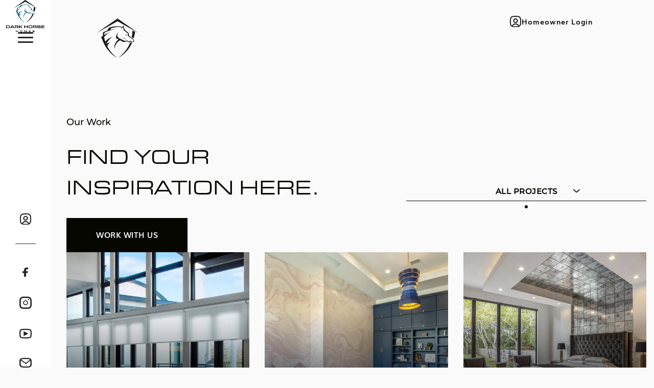

--- FILE ---
content_type: text/html; charset=UTF-8
request_url: https://www.darkhorsetexas.com/our-work/
body_size: 18108
content:
<!doctype html><html
lang=en-US><head><meta
charset="UTF-8"><meta
name="viewport" content="width=device-width, initial-scale=1"><link
rel=profile href=https://gmpg.org/xfn/11><meta
name='robots' content='index, follow, max-image-preview:large, max-snippet:-1, max-video-preview:-1'><title>Project Archive - Dark Horse Homes</title><link
rel=canonical href=https://www.darkhorsetexas.com/our-work/ ><link
rel=next href=https://www.darkhorsetexas.com/our-work/page/2/ ><meta
property="og:locale" content="en_US"><meta
property="og:type" content="website"><meta
property="og:title" content="Project Archive - Dark Horse Homes"><meta
property="og:url" content="https://www.darkhorsetexas.com/our-work/"><meta
property="og:site_name" content="Dark Horse Homes"><meta
name="twitter:card" content="summary_large_image"> <script type=application/ld+json class=yoast-schema-graph>{"@context":"https://schema.org","@graph":[{"@type":"CollectionPage","@id":"https://www.darkhorsetexas.com/our-work/","url":"https://www.darkhorsetexas.com/our-work/","name":"Project Archive - Dark Horse Homes","isPartOf":{"@id":"https://www.darkhorsetexas.com/#website"},"primaryImageOfPage":{"@id":"https://www.darkhorsetexas.com/our-work/#primaryimage"},"image":{"@id":"https://www.darkhorsetexas.com/our-work/#primaryimage"},"thumbnailUrl":"https://www.darkhorsetexas.com/wp-content/uploads/2022/01/geiger-gallery-2.jpg","breadcrumb":{"@id":"https://www.darkhorsetexas.com/our-work/#breadcrumb"},"inLanguage":"en-US"},{"@type":"ImageObject","inLanguage":"en-US","@id":"https://www.darkhorsetexas.com/our-work/#primaryimage","url":"https://www.darkhorsetexas.com/wp-content/uploads/2022/01/geiger-gallery-2.jpg","contentUrl":"https://www.darkhorsetexas.com/wp-content/uploads/2022/01/geiger-gallery-2.jpg","width":970,"height":671},{"@type":"BreadcrumbList","@id":"https://www.darkhorsetexas.com/our-work/#breadcrumb","itemListElement":[{"@type":"ListItem","position":1,"name":"Home","item":"https://www.darkhorsetexas.com/"},{"@type":"ListItem","position":2,"name":"Project"}]},{"@type":"WebSite","@id":"https://www.darkhorsetexas.com/#website","url":"https://www.darkhorsetexas.com/","name":"Dark Horse Homes","description":"Making Your Dreams a Reality!","publisher":{"@id":"https://www.darkhorsetexas.com/#organization"},"potentialAction":[{"@type":"SearchAction","target":{"@type":"EntryPoint","urlTemplate":"https://www.darkhorsetexas.com/?s={search_term_string}"},"query-input":{"@type":"PropertyValueSpecification","valueRequired":true,"valueName":"search_term_string"}}],"inLanguage":"en-US"},{"@type":"Organization","@id":"https://www.darkhorsetexas.com/#organization","name":"Dark Horse Homes","url":"https://www.darkhorsetexas.com/","logo":{"@type":"ImageObject","inLanguage":"en-US","@id":"https://www.darkhorsetexas.com/#/schema/logo/image/","url":"https://www.darkhorsetexas.com/wp-content/uploads/2025/01/DH_Black_Logo_Crest.png","contentUrl":"https://www.darkhorsetexas.com/wp-content/uploads/2025/01/DH_Black_Logo_Crest.png","width":3333,"height":2500,"caption":"Dark Horse Homes"},"image":{"@id":"https://www.darkhorsetexas.com/#/schema/logo/image/"}}]}</script> <link
rel=alternate type=application/rss+xml title="Dark Horse Homes &raquo; Feed" href=https://www.darkhorsetexas.com/feed/ ><link
rel=alternate type=application/rss+xml title="Dark Horse Homes &raquo; Project Feed" href=https://www.darkhorsetexas.com/our-work/feed/ ><link
rel=stylesheet href=https://www.darkhorsetexas.com/wp-content/cache/minify/4b06f.css media=all><style id=wp-emoji-styles-inline-css>img.wp-smiley, img.emoji {
		display: inline !important;
		border: none !important;
		box-shadow: none !important;
		height: 1em !important;
		width: 1em !important;
		margin: 0 0.07em !important;
		vertical-align: -0.1em !important;
		background: none !important;
		padding: 0 !important;
	}
/*# sourceURL=wp-emoji-styles-inline-css */</style><style id=wp-block-library-inline-css>/*<![CDATA[*/:root{--wp-block-synced-color:#7a00df;--wp-block-synced-color--rgb:122,0,223;--wp-bound-block-color:var(--wp-block-synced-color);--wp-editor-canvas-background:#ddd;--wp-admin-theme-color:#007cba;--wp-admin-theme-color--rgb:0,124,186;--wp-admin-theme-color-darker-10:#006ba1;--wp-admin-theme-color-darker-10--rgb:0,107,160.5;--wp-admin-theme-color-darker-20:#005a87;--wp-admin-theme-color-darker-20--rgb:0,90,135;--wp-admin-border-width-focus:2px}@media (min-resolution:192dpi){:root{--wp-admin-border-width-focus:1.5px}}.wp-element-button{cursor:pointer}:root .has-very-light-gray-background-color{background-color:#eee}:root .has-very-dark-gray-background-color{background-color:#313131}:root .has-very-light-gray-color{color:#eee}:root .has-very-dark-gray-color{color:#313131}:root .has-vivid-green-cyan-to-vivid-cyan-blue-gradient-background{background:linear-gradient(135deg,#00d084,#0693e3)}:root .has-purple-crush-gradient-background{background:linear-gradient(135deg,#34e2e4,#4721fb 50%,#ab1dfe)}:root .has-hazy-dawn-gradient-background{background:linear-gradient(135deg,#faaca8,#dad0ec)}:root .has-subdued-olive-gradient-background{background:linear-gradient(135deg,#fafae1,#67a671)}:root .has-atomic-cream-gradient-background{background:linear-gradient(135deg,#fdd79a,#004a59)}:root .has-nightshade-gradient-background{background:linear-gradient(135deg,#330968,#31cdcf)}:root .has-midnight-gradient-background{background:linear-gradient(135deg,#020381,#2874fc)}:root{--wp--preset--font-size--normal:16px;--wp--preset--font-size--huge:42px}.has-regular-font-size{font-size:1em}.has-larger-font-size{font-size:2.625em}.has-normal-font-size{font-size:var(--wp--preset--font-size--normal)}.has-huge-font-size{font-size:var(--wp--preset--font-size--huge)}.has-text-align-center{text-align:center}.has-text-align-left{text-align:left}.has-text-align-right{text-align:right}.has-fit-text{white-space:nowrap!important}#end-resizable-editor-section{display:none}.aligncenter{clear:both}.items-justified-left{justify-content:flex-start}.items-justified-center{justify-content:center}.items-justified-right{justify-content:flex-end}.items-justified-space-between{justify-content:space-between}.screen-reader-text{border:0;clip-path:inset(50%);height:1px;margin:-1px;overflow:hidden;padding:0;position:absolute;width:1px;word-wrap:normal!important}.screen-reader-text:focus{background-color:#ddd;clip-path:none;color:#444;display:block;font-size:1em;height:auto;left:5px;line-height:normal;padding:15px 23px 14px;text-decoration:none;top:5px;width:auto;z-index:100000}html :where(.has-border-color){border-style:solid}html :where([style*=border-top-color]){border-top-style:solid}html :where([style*=border-right-color]){border-right-style:solid}html :where([style*=border-bottom-color]){border-bottom-style:solid}html :where([style*=border-left-color]){border-left-style:solid}html :where([style*=border-width]){border-style:solid}html :where([style*=border-top-width]){border-top-style:solid}html :where([style*=border-right-width]){border-right-style:solid}html :where([style*=border-bottom-width]){border-bottom-style:solid}html :where([style*=border-left-width]){border-left-style:solid}html :where(img[class*=wp-image-]){height:auto;max-width:100%}:where(figure){margin:0 0 1em}html :where(.is-position-sticky){--wp-admin--admin-bar--position-offset:var(--wp-admin--admin-bar--height,0px)}@media screen and (max-width:600px){html :where(.is-position-sticky){--wp-admin--admin-bar--position-offset:0px}}

/*# sourceURL=wp-block-library-inline-css *//*]]>*/</style><style id=global-styles-inline-css>/*<![CDATA[*/:root{--wp--preset--aspect-ratio--square: 1;--wp--preset--aspect-ratio--4-3: 4/3;--wp--preset--aspect-ratio--3-4: 3/4;--wp--preset--aspect-ratio--3-2: 3/2;--wp--preset--aspect-ratio--2-3: 2/3;--wp--preset--aspect-ratio--16-9: 16/9;--wp--preset--aspect-ratio--9-16: 9/16;--wp--preset--color--black: #000000;--wp--preset--color--cyan-bluish-gray: #abb8c3;--wp--preset--color--white: #ffffff;--wp--preset--color--pale-pink: #f78da7;--wp--preset--color--vivid-red: #cf2e2e;--wp--preset--color--luminous-vivid-orange: #ff6900;--wp--preset--color--luminous-vivid-amber: #fcb900;--wp--preset--color--light-green-cyan: #7bdcb5;--wp--preset--color--vivid-green-cyan: #00d084;--wp--preset--color--pale-cyan-blue: #8ed1fc;--wp--preset--color--vivid-cyan-blue: #0693e3;--wp--preset--color--vivid-purple: #9b51e0;--wp--preset--gradient--vivid-cyan-blue-to-vivid-purple: linear-gradient(135deg,rgb(6,147,227) 0%,rgb(155,81,224) 100%);--wp--preset--gradient--light-green-cyan-to-vivid-green-cyan: linear-gradient(135deg,rgb(122,220,180) 0%,rgb(0,208,130) 100%);--wp--preset--gradient--luminous-vivid-amber-to-luminous-vivid-orange: linear-gradient(135deg,rgb(252,185,0) 0%,rgb(255,105,0) 100%);--wp--preset--gradient--luminous-vivid-orange-to-vivid-red: linear-gradient(135deg,rgb(255,105,0) 0%,rgb(207,46,46) 100%);--wp--preset--gradient--very-light-gray-to-cyan-bluish-gray: linear-gradient(135deg,rgb(238,238,238) 0%,rgb(169,184,195) 100%);--wp--preset--gradient--cool-to-warm-spectrum: linear-gradient(135deg,rgb(74,234,220) 0%,rgb(151,120,209) 20%,rgb(207,42,186) 40%,rgb(238,44,130) 60%,rgb(251,105,98) 80%,rgb(254,248,76) 100%);--wp--preset--gradient--blush-light-purple: linear-gradient(135deg,rgb(255,206,236) 0%,rgb(152,150,240) 100%);--wp--preset--gradient--blush-bordeaux: linear-gradient(135deg,rgb(254,205,165) 0%,rgb(254,45,45) 50%,rgb(107,0,62) 100%);--wp--preset--gradient--luminous-dusk: linear-gradient(135deg,rgb(255,203,112) 0%,rgb(199,81,192) 50%,rgb(65,88,208) 100%);--wp--preset--gradient--pale-ocean: linear-gradient(135deg,rgb(255,245,203) 0%,rgb(182,227,212) 50%,rgb(51,167,181) 100%);--wp--preset--gradient--electric-grass: linear-gradient(135deg,rgb(202,248,128) 0%,rgb(113,206,126) 100%);--wp--preset--gradient--midnight: linear-gradient(135deg,rgb(2,3,129) 0%,rgb(40,116,252) 100%);--wp--preset--font-size--small: 13px;--wp--preset--font-size--medium: 20px;--wp--preset--font-size--large: 36px;--wp--preset--font-size--x-large: 42px;--wp--preset--spacing--20: 0.44rem;--wp--preset--spacing--30: 0.67rem;--wp--preset--spacing--40: 1rem;--wp--preset--spacing--50: 1.5rem;--wp--preset--spacing--60: 2.25rem;--wp--preset--spacing--70: 3.38rem;--wp--preset--spacing--80: 5.06rem;--wp--preset--shadow--natural: 6px 6px 9px rgba(0, 0, 0, 0.2);--wp--preset--shadow--deep: 12px 12px 50px rgba(0, 0, 0, 0.4);--wp--preset--shadow--sharp: 6px 6px 0px rgba(0, 0, 0, 0.2);--wp--preset--shadow--outlined: 6px 6px 0px -3px rgb(255, 255, 255), 6px 6px rgb(0, 0, 0);--wp--preset--shadow--crisp: 6px 6px 0px rgb(0, 0, 0);}:where(.is-layout-flex){gap: 0.5em;}:where(.is-layout-grid){gap: 0.5em;}body .is-layout-flex{display: flex;}.is-layout-flex{flex-wrap: wrap;align-items: center;}.is-layout-flex > :is(*, div){margin: 0;}body .is-layout-grid{display: grid;}.is-layout-grid > :is(*, div){margin: 0;}:where(.wp-block-columns.is-layout-flex){gap: 2em;}:where(.wp-block-columns.is-layout-grid){gap: 2em;}:where(.wp-block-post-template.is-layout-flex){gap: 1.25em;}:where(.wp-block-post-template.is-layout-grid){gap: 1.25em;}.has-black-color{color: var(--wp--preset--color--black) !important;}.has-cyan-bluish-gray-color{color: var(--wp--preset--color--cyan-bluish-gray) !important;}.has-white-color{color: var(--wp--preset--color--white) !important;}.has-pale-pink-color{color: var(--wp--preset--color--pale-pink) !important;}.has-vivid-red-color{color: var(--wp--preset--color--vivid-red) !important;}.has-luminous-vivid-orange-color{color: var(--wp--preset--color--luminous-vivid-orange) !important;}.has-luminous-vivid-amber-color{color: var(--wp--preset--color--luminous-vivid-amber) !important;}.has-light-green-cyan-color{color: var(--wp--preset--color--light-green-cyan) !important;}.has-vivid-green-cyan-color{color: var(--wp--preset--color--vivid-green-cyan) !important;}.has-pale-cyan-blue-color{color: var(--wp--preset--color--pale-cyan-blue) !important;}.has-vivid-cyan-blue-color{color: var(--wp--preset--color--vivid-cyan-blue) !important;}.has-vivid-purple-color{color: var(--wp--preset--color--vivid-purple) !important;}.has-black-background-color{background-color: var(--wp--preset--color--black) !important;}.has-cyan-bluish-gray-background-color{background-color: var(--wp--preset--color--cyan-bluish-gray) !important;}.has-white-background-color{background-color: var(--wp--preset--color--white) !important;}.has-pale-pink-background-color{background-color: var(--wp--preset--color--pale-pink) !important;}.has-vivid-red-background-color{background-color: var(--wp--preset--color--vivid-red) !important;}.has-luminous-vivid-orange-background-color{background-color: var(--wp--preset--color--luminous-vivid-orange) !important;}.has-luminous-vivid-amber-background-color{background-color: var(--wp--preset--color--luminous-vivid-amber) !important;}.has-light-green-cyan-background-color{background-color: var(--wp--preset--color--light-green-cyan) !important;}.has-vivid-green-cyan-background-color{background-color: var(--wp--preset--color--vivid-green-cyan) !important;}.has-pale-cyan-blue-background-color{background-color: var(--wp--preset--color--pale-cyan-blue) !important;}.has-vivid-cyan-blue-background-color{background-color: var(--wp--preset--color--vivid-cyan-blue) !important;}.has-vivid-purple-background-color{background-color: var(--wp--preset--color--vivid-purple) !important;}.has-black-border-color{border-color: var(--wp--preset--color--black) !important;}.has-cyan-bluish-gray-border-color{border-color: var(--wp--preset--color--cyan-bluish-gray) !important;}.has-white-border-color{border-color: var(--wp--preset--color--white) !important;}.has-pale-pink-border-color{border-color: var(--wp--preset--color--pale-pink) !important;}.has-vivid-red-border-color{border-color: var(--wp--preset--color--vivid-red) !important;}.has-luminous-vivid-orange-border-color{border-color: var(--wp--preset--color--luminous-vivid-orange) !important;}.has-luminous-vivid-amber-border-color{border-color: var(--wp--preset--color--luminous-vivid-amber) !important;}.has-light-green-cyan-border-color{border-color: var(--wp--preset--color--light-green-cyan) !important;}.has-vivid-green-cyan-border-color{border-color: var(--wp--preset--color--vivid-green-cyan) !important;}.has-pale-cyan-blue-border-color{border-color: var(--wp--preset--color--pale-cyan-blue) !important;}.has-vivid-cyan-blue-border-color{border-color: var(--wp--preset--color--vivid-cyan-blue) !important;}.has-vivid-purple-border-color{border-color: var(--wp--preset--color--vivid-purple) !important;}.has-vivid-cyan-blue-to-vivid-purple-gradient-background{background: var(--wp--preset--gradient--vivid-cyan-blue-to-vivid-purple) !important;}.has-light-green-cyan-to-vivid-green-cyan-gradient-background{background: var(--wp--preset--gradient--light-green-cyan-to-vivid-green-cyan) !important;}.has-luminous-vivid-amber-to-luminous-vivid-orange-gradient-background{background: var(--wp--preset--gradient--luminous-vivid-amber-to-luminous-vivid-orange) !important;}.has-luminous-vivid-orange-to-vivid-red-gradient-background{background: var(--wp--preset--gradient--luminous-vivid-orange-to-vivid-red) !important;}.has-very-light-gray-to-cyan-bluish-gray-gradient-background{background: var(--wp--preset--gradient--very-light-gray-to-cyan-bluish-gray) !important;}.has-cool-to-warm-spectrum-gradient-background{background: var(--wp--preset--gradient--cool-to-warm-spectrum) !important;}.has-blush-light-purple-gradient-background{background: var(--wp--preset--gradient--blush-light-purple) !important;}.has-blush-bordeaux-gradient-background{background: var(--wp--preset--gradient--blush-bordeaux) !important;}.has-luminous-dusk-gradient-background{background: var(--wp--preset--gradient--luminous-dusk) !important;}.has-pale-ocean-gradient-background{background: var(--wp--preset--gradient--pale-ocean) !important;}.has-electric-grass-gradient-background{background: var(--wp--preset--gradient--electric-grass) !important;}.has-midnight-gradient-background{background: var(--wp--preset--gradient--midnight) !important;}.has-small-font-size{font-size: var(--wp--preset--font-size--small) !important;}.has-medium-font-size{font-size: var(--wp--preset--font-size--medium) !important;}.has-large-font-size{font-size: var(--wp--preset--font-size--large) !important;}.has-x-large-font-size{font-size: var(--wp--preset--font-size--x-large) !important;}
/*# sourceURL=global-styles-inline-css *//*]]>*/</style><style id=classic-theme-styles-inline-css>/*! This file is auto-generated */
.wp-block-button__link{color:#fff;background-color:#32373c;border-radius:9999px;box-shadow:none;text-decoration:none;padding:calc(.667em + 2px) calc(1.333em + 2px);font-size:1.125em}.wp-block-file__button{background:#32373c;color:#fff;text-decoration:none}
/*# sourceURL=/wp-includes/css/classic-themes.min.css */</style><link
rel=stylesheet href=https://www.darkhorsetexas.com/wp-content/cache/minify/7e1a7.css media=all> <script src=https://www.darkhorsetexas.com/wp-content/cache/minify/818c0.js></script> <link
rel=EditURI type=application/rsd+xml title=RSD href=https://www.darkhorsetexas.com/xmlrpc.php?rsd><meta
name="generator" content="WordPress 6.9"><style>.gwdp-admin-bar-icon {
    			line-height: 1!important;
			}

			.gwdp-admin-bar-icon::before {
				font-family: dashicons;
				content: '\f105';
				top: 4px;
				position: relative;
				color: rgba(240,245,250,.6);
				margin-right: 3px;
				font-size: 18px;
			}	

			li:hover .gwdp-admin-bar-icon::before{
				color: #72aee6;
			}</style><style>.site-title,
			.site-description {
				position: absolute;
				clip: rect(1px, 1px, 1px, 1px);
				}</style><link
rel=icon href=https://www.darkhorsetexas.com/wp-content/uploads/2023/04/cropped-DHH-Full-Color-Crest-BackgroundAsset-6-32x32.png sizes=32x32><link
rel=icon href=https://www.darkhorsetexas.com/wp-content/uploads/2023/04/cropped-DHH-Full-Color-Crest-BackgroundAsset-6-192x192.png sizes=192x192><link
rel=apple-touch-icon href=https://www.darkhorsetexas.com/wp-content/uploads/2023/04/cropped-DHH-Full-Color-Crest-BackgroundAsset-6-180x180.png><meta
name="msapplication-TileImage" content="https://www.darkhorsetexas.com/wp-content/uploads/2023/04/cropped-DHH-Full-Color-Crest-BackgroundAsset-6-270x270.png">
<noscript><style id=rocket-lazyload-nojs-css>.rll-youtube-player, [data-lazy-src]{display:none !important;}</style></noscript><link
rel=preload href=https://www.darkhorsetexas.com/wp-content/themes/dark-horse-design/assets/fonts/Muli-SemiBold.woff2 as=font type=font/woff2 crossorigin><link
rel=preload href=https://www.darkhorsetexas.com/wp-content/themes/dark-horse-design/assets/fonts/Muli.woff2 as=font type=font/woff2 crossorigin><link
rel=preload href=https://www.darkhorsetexas.com/wp-content/themes/dark-horse-design/assets/fonts/Muli-Bold.woff2 as=font type=font/woff2 crossorigin><link
rel=preload href=https://www.darkhorsetexas.com/wp-content/themes/dark-horse-design/assets/fonts/EuroStyleNormal.woff2 as=font type=font/woff2 crossorigin><link
rel=preload href=https://www.darkhorsetexas.com/wp-content/themes/dark-horse-design/assets/fonts/Eurostile-Oblique.woff2 as=font type=font/woff2 crossorigin><link
rel=preload href=https://www.darkhorsetexas.com/wp-content/themes/dark-horse-design/assets/fonts/EurostileBold.woff2 as=font type=font/woff2 crossorigin><link
rel=preload href=https://www.darkhorsetexas.com/wp-content/themes/dark-horse-design/assets/fonts/EurostileExtended-Roman.woff2 as=font type=font/woff2 crossorigin><link
rel=preload href=https://www.darkhorsetexas.com/wp-content/themes/dark-horse-design/assets/fonts/Montserrat-Medium.woff2 as=font type=font/woff2 crossorigin><link
rel=preload href=https://www.darkhorsetexas.com/wp-content/themes/dark-horse-design/assets/fonts/Montserrat-Regular.woff2 as=font type=font/woff2 crossorigin><link
rel=preload href=https://www.darkhorsetexas.com/wp-content/themes/dark-horse-design/assets/fonts/NotoSerifDisplay-CondensedLight.woff2 as=font type=font/woff2 crossorigin><link
rel=preload href=https://www.darkhorsetexas.com/wp-content/themes/dark-horse-design/assets/fonts/Mont-ExtraLightDEMO.woff2 as=font type=font/woff2 crossorigin><link
rel=preload href=https://www.darkhorsetexas.com/wp-content/themes/dark-horse-design/assets/fonts/Arkhip_font.ttf as=font type=font/ttf crossorigin>
 <script>(function(w, d, s, l, i) {
            w[l] = w[l] || [];
            w[l].push({
                'gtm.start': new Date().getTime(),
                event: 'gtm.js'
            });
            var f = d.getElementsByTagName(s)[0],
                j = d.createElement(s),
                dl = l != 'dataLayer' ? '&l=' + l : '';
            j.async = true;
            j.src =
                'https://www.googletagmanager.com/gtm.js?id=' + i + dl;
            f.parentNode.insertBefore(j, f);
        })(window, document, 'script', 'dataLayer', 'GTM-T5TJD6Q');</script> </head><body
data-rsssl=1 class="archive post-type-archive post-type-archive-project wp-custom-logo wp-theme-dark-horse-design hfeed">
<noscript><iframe
src="https://www.googletagmanager.com/ns.html?id=GTM-T5TJD6Q"
height=0 width=0 style=display:none;visibility:hidden></iframe></noscript><div
id=page class=site><header
class=site-header>
<a
href=https://buildertrend.net/ title="User Login" target=_blank class=banner_user>
<img
width=24 height=24 src="data:image/svg+xml,%3Csvg%20xmlns='http://www.w3.org/2000/svg'%20viewBox='0%200%2024%2024'%3E%3C/svg%3E" alt=User data-lazy-src=https://www.darkhorsetexas.com/wp-content/uploads/2022/11/user-square.svg><noscript><img
width=24 height=24 src=https://www.darkhorsetexas.com/wp-content/uploads/2022/11/user-square.svg alt=User></noscript>
Homeowner Login
</a><div
class=menu-overlay></div>
<button
class="menu-toggle for-mob" aria-expanded=false><span></span><span></span><span></span></button><div
class=header-sidebar><div
class=header-sidebar-logo>
<a
href=https://www.darkhorsetexas.com title="Dark Horse Design">
<img
width=100 height=60 src="data:image/svg+xml,%3Csvg%20xmlns='http://www.w3.org/2000/svg'%20viewBox='0%200%20100%2060'%3E%3C/svg%3E" alt="Dark Horse Design" data-lazy-src=https://www.darkhorsetexas.com/wp-content/uploads/2025/01/conatct-logo.png><noscript><img
width=100 height=60 src=https://www.darkhorsetexas.com/wp-content/uploads/2025/01/conatct-logo.png alt="Dark Horse Design"></noscript>
</a></div>
<button
class=menu-toggle aria-expanded=false><span></span><span></span><span></span></button><div
class=social-icon><ul>
<li>
<a
href=https://buildertrend.net/ title="User Login" target=_blank>
<img
width=24 height=24 src="data:image/svg+xml,%3Csvg%20xmlns='http://www.w3.org/2000/svg'%20viewBox='0%200%2024%2024'%3E%3C/svg%3E" alt=User data-lazy-src=https://www.darkhorsetexas.com/wp-content/uploads/2022/11/user-square.svg><noscript><img
width=24 height=24 src=https://www.darkhorsetexas.com/wp-content/uploads/2022/11/user-square.svg alt=User></noscript>
</a>
</li><li>
<a
href=https://www.facebook.com/darkhorsecompanies title="Follow On Facebook" target=_blank>
<img
width=24 height=24 src="data:image/svg+xml,%3Csvg%20xmlns='http://www.w3.org/2000/svg'%20viewBox='0%200%2024%2024'%3E%3C/svg%3E" alt=Facebook data-lazy-src=https://www.darkhorsetexas.com/wp-content/themes/dark-horse-design/assets/images/facebook.svg><noscript><img
width=24 height=24 src=https://www.darkhorsetexas.com/wp-content/themes/dark-horse-design/assets/images/facebook.svg alt=Facebook></noscript>
</a>
</li><li>
<a
href=https://www.instagram.com/darkhorsetexas/ title="Follow On Instagram" target=_blank>
<img
width=24 height=24 src="data:image/svg+xml,%3Csvg%20xmlns='http://www.w3.org/2000/svg'%20viewBox='0%200%2024%2024'%3E%3C/svg%3E" alt=Instagram data-lazy-src=https://www.darkhorsetexas.com/wp-content/themes/dark-horse-design/assets/images/instagram.svg><noscript><img
width=24 height=24 src=https://www.darkhorsetexas.com/wp-content/themes/dark-horse-design/assets/images/instagram.svg alt=Instagram></noscript>
</a>
</li><li>
<a
href=https://youtube.com/channel/UCPw0k9BbP2S50eCiVpmwhpg title="Follow On Youtube" target=_blank>
<img
width=24 height=24 src="data:image/svg+xml,%3Csvg%20xmlns='http://www.w3.org/2000/svg'%20viewBox='0%200%2024%2024'%3E%3C/svg%3E" alt=Youtube data-lazy-src=https://www.darkhorsetexas.com/wp-content/themes/dark-horse-design/assets/images/youtube.svg><noscript><img
width=24 height=24 src=https://www.darkhorsetexas.com/wp-content/themes/dark-horse-design/assets/images/youtube.svg alt=Youtube></noscript>
</a>
</li><li>
<a href="/cdn-cgi/l/email-protection#5e373038311e3a3f2c3536312c2d3b2a3b263f2d703d3133" title=Email>
<img
width=24 height=24 src="data:image/svg+xml,%3Csvg%20xmlns='http://www.w3.org/2000/svg'%20viewBox='0%200%2024%2024'%3E%3C/svg%3E" alt=Email data-lazy-src=https://www.darkhorsetexas.com/wp-content/themes/dark-horse-design/assets/images/email.svg><noscript><img
width=24 height=24 src=https://www.darkhorsetexas.com/wp-content/themes/dark-horse-design/assets/images/email.svg alt=Email></noscript>
</a>
</li></ul></div></div><div
class=open-header><div
class=header-bg-shape>
<img
width=1272 height=663 src="data:image/svg+xml,%3Csvg%20xmlns='http://www.w3.org/2000/svg'%20viewBox='0%200%201272%20663'%3E%3C/svg%3E" alt="Dark Horse Design" data-lazy-src=https://www.darkhorsetexas.com/wp-content/uploads/2022/02/sidebar-logo.svg><noscript><img
width=1272 height=663 src=https://www.darkhorsetexas.com/wp-content/uploads/2022/02/sidebar-logo.svg alt="Dark Horse Design"></noscript></div><div
class=header-sidebar><div
class=header-sidebar-logo>
<a
href=https://www.darkhorsetexas.com title="Dark Horse Design">
<img
width=100 height=60 src="data:image/svg+xml,%3Csvg%20xmlns='http://www.w3.org/2000/svg'%20viewBox='0%200%20100%2060'%3E%3C/svg%3E" alt="Dark Horse Design" data-lazy-src=https://www.darkhorsetexas.com/wp-content/uploads/2025/01/conatct-logo.png><noscript><img
width=100 height=60 src=https://www.darkhorsetexas.com/wp-content/uploads/2025/01/conatct-logo.png alt="Dark Horse Design"></noscript>
</a></div><div
class=social-icon><ul>
<li>
<a
href=# title="User Login" target=_blank>
<img
width=24 height=24 src="data:image/svg+xml,%3Csvg%20xmlns='http://www.w3.org/2000/svg'%20viewBox='0%200%2024%2024'%3E%3C/svg%3E" alt=User data-lazy-src=https://www.darkhorsetexas.com/wp-content/uploads/2022/11/user-square.svg><noscript><img
width=24 height=24 src=https://www.darkhorsetexas.com/wp-content/uploads/2022/11/user-square.svg alt=User></noscript>
</a>
</li><li>
<a
href=https://www.facebook.com/darkhorsecompanies title="Follow On Facebook" target=_blank>
<img
width=24 height=24 src="data:image/svg+xml,%3Csvg%20xmlns='http://www.w3.org/2000/svg'%20viewBox='0%200%2024%2024'%3E%3C/svg%3E" alt=Facebook data-lazy-src=https://www.darkhorsetexas.com/wp-content/themes/dark-horse-design/assets/images/facebook.svg><noscript><img
width=24 height=24 src=https://www.darkhorsetexas.com/wp-content/themes/dark-horse-design/assets/images/facebook.svg alt=Facebook></noscript>
</a>
</li><li>
<a
href=https://www.instagram.com/darkhorsetexas/ title="Follow On Instagram" target=_blank>
<img
width=24 height=24 src="data:image/svg+xml,%3Csvg%20xmlns='http://www.w3.org/2000/svg'%20viewBox='0%200%2024%2024'%3E%3C/svg%3E" alt=Instagram data-lazy-src=https://www.darkhorsetexas.com/wp-content/themes/dark-horse-design/assets/images/instagram.svg><noscript><img
width=24 height=24 src=https://www.darkhorsetexas.com/wp-content/themes/dark-horse-design/assets/images/instagram.svg alt=Instagram></noscript>
</a>
</li><li>
<a
href=https://youtube.com/channel/UCPw0k9BbP2S50eCiVpmwhpg title="Follow On Youtube" target=_blank>
<img
width=24 height=24 src="data:image/svg+xml,%3Csvg%20xmlns='http://www.w3.org/2000/svg'%20viewBox='0%200%2024%2024'%3E%3C/svg%3E" alt=Youtube data-lazy-src=https://www.darkhorsetexas.com/wp-content/themes/dark-horse-design/assets/images/youtube.svg><noscript><img
width=24 height=24 src=https://www.darkhorsetexas.com/wp-content/themes/dark-horse-design/assets/images/youtube.svg alt=Youtube></noscript>
</a>
</li><li>
<a href="/cdn-cgi/l/email-protection#751c1b131a351114071e1d1a07061001100d14065b161a18" title=Email>
<img
width=24 height=24 src="data:image/svg+xml,%3Csvg%20xmlns='http://www.w3.org/2000/svg'%20viewBox='0%200%2024%2024'%3E%3C/svg%3E" alt=Email data-lazy-src=https://www.darkhorsetexas.com/wp-content/themes/dark-horse-design/assets/images/email.svg><noscript><img
width=24 height=24 src=https://www.darkhorsetexas.com/wp-content/themes/dark-horse-design/assets/images/email.svg alt=Email></noscript>
</a>
</li></ul></div></div><div
class=header-menu-wp>
<button
class=close-btn><span></span><span></span></button><nav
id=site-navigation class=main-navigation><div
class=header-menu><ul
class=menu>
<li><a
href=https://www.darkhorsetexas.com title=Home><img
width=36 height=36 src="data:image/svg+xml,%3Csvg%20xmlns='http://www.w3.org/2000/svg'%20viewBox='0%200%2036%2036'%3E%3C/svg%3E" alt="Luxuryhomes Icon" data-lazy-src=https://www.darkhorsetexas.com/wp-content/uploads/2022/09/luxury_homes_icon1.svg><noscript><img
width=36 height=36 src=https://www.darkhorsetexas.com/wp-content/uploads/2022/09/luxury_homes_icon1.svg alt="Luxuryhomes Icon"></noscript>Home</a></li>
<li><a
href=https://www.darkhorsetexas.com/the-greater-houston-area/ title="Luxury Homes"><img
width=36 height=36 src="data:image/svg+xml,%3Csvg%20xmlns='http://www.w3.org/2000/svg'%20viewBox='0%200%2036%2036'%3E%3C/svg%3E" alt="Luxuryhomes Icon" data-lazy-src=https://www.darkhorsetexas.com/wp-content/uploads/2022/12/luxury-homes-scaled-1.svg><noscript><img
width=36 height=36 src=https://www.darkhorsetexas.com/wp-content/uploads/2022/12/luxury-homes-scaled-1.svg alt="Luxuryhomes Icon"></noscript> Luxury Homes</a></li>
<li><a
href=https://www.darkhorsetexas.com/contact-us/ title="Work With Us"><img
width=32 height=31 src="data:image/svg+xml,%3Csvg%20xmlns='http://www.w3.org/2000/svg'%20viewBox='0%200%2032%2031'%3E%3C/svg%3E" alt="Heart Icon" data-lazy-src=https://www.darkhorsetexas.com/wp-content/uploads/2022/02/heart-icon.svg><noscript><img
width=32 height=31 src=https://www.darkhorsetexas.com/wp-content/uploads/2022/02/heart-icon.svg alt="Heart Icon"></noscript> Build With Us</a></li></ul></div></nav><div
class="social-icon for-mob"><ul>
<li>
<a
href=https://www.facebook.com/darkhorsecompanies title="Follow On Facebook" target=_blank>
<img
width=24 height=24 src="data:image/svg+xml,%3Csvg%20xmlns='http://www.w3.org/2000/svg'%20viewBox='0%200%2024%2024'%3E%3C/svg%3E" alt=Facebook data-lazy-src=https://www.darkhorsetexas.com/wp-content/themes/dark-horse-design/assets/images/facebook.svg><noscript><img
width=24 height=24 src=https://www.darkhorsetexas.com/wp-content/themes/dark-horse-design/assets/images/facebook.svg alt=Facebook></noscript>
</a>
</li><li>
<a
href=javascript:void(0); title="Follow On Twitter" target=_blank>
<img
width=24 height=24 src="data:image/svg+xml,%3Csvg%20xmlns='http://www.w3.org/2000/svg'%20viewBox='0%200%2024%2024'%3E%3C/svg%3E" alt=Twitter data-lazy-src=https://www.darkhorsetexas.com/wp-content/themes/dark-horse-design/assets/images/twitter.svg><noscript><img
width=24 height=24 src=https://www.darkhorsetexas.com/wp-content/themes/dark-horse-design/assets/images/twitter.svg alt=Twitter></noscript>
</a>
</li><li>
<a
href=https://www.instagram.com/darkhorsetexas/ title="Follow On Instagram" target=_blank>
<img
width=24 height=24 src="data:image/svg+xml,%3Csvg%20xmlns='http://www.w3.org/2000/svg'%20viewBox='0%200%2024%2024'%3E%3C/svg%3E" alt=Instagram data-lazy-src=https://www.darkhorsetexas.com/wp-content/themes/dark-horse-design/assets/images/instagram.svg><noscript><img
width=24 height=24 src=https://www.darkhorsetexas.com/wp-content/themes/dark-horse-design/assets/images/instagram.svg alt=Instagram></noscript>
</a>
</li><li>
<a
href=javascript:void(0); title="Follow On Linkedin" target=_blank>
<img
width=24 height=24 src="data:image/svg+xml,%3Csvg%20xmlns='http://www.w3.org/2000/svg'%20viewBox='0%200%2024%2024'%3E%3C/svg%3E" alt=Linkedin data-lazy-src=https://www.darkhorsetexas.com/wp-content/themes/dark-horse-design/assets/images/linkedin.svg><noscript><img
width=24 height=24 src=https://www.darkhorsetexas.com/wp-content/themes/dark-horse-design/assets/images/linkedin.svg alt=Linkedin></noscript>
</a>
</li><li>
<a
href=https://youtube.com/channel/UCPw0k9BbP2S50eCiVpmwhpg title="Follow On Youtube" target=_blank>
<img
width=24 height=24 src="data:image/svg+xml,%3Csvg%20xmlns='http://www.w3.org/2000/svg'%20viewBox='0%200%2024%2024'%3E%3C/svg%3E" alt=Youtube data-lazy-src=https://www.darkhorsetexas.com/wp-content/themes/dark-horse-design/assets/images/youtube.svg><noscript><img
width=24 height=24 src=https://www.darkhorsetexas.com/wp-content/themes/dark-horse-design/assets/images/youtube.svg alt=Youtube></noscript>
</a>
</li><li>
<a href="/cdn-cgi/l/email-protection#2f464149406f4b4e5d4447405d5c4a5b4a574e5c014c4042" title=Email>
<img
width=24 height=24 src="data:image/svg+xml,%3Csvg%20xmlns='http://www.w3.org/2000/svg'%20viewBox='0%200%2024%2024'%3E%3C/svg%3E" alt=Email data-lazy-src=https://www.darkhorsetexas.com/wp-content/themes/dark-horse-design/assets/images/email.svg><noscript><img
width=24 height=24 src=https://www.darkhorsetexas.com/wp-content/themes/dark-horse-design/assets/images/email.svg alt=Email></noscript>
</a>
</li></ul></div></div></div></header><section
class=inner-banner><div
class="container-fluid container-md-fluid"><div
class=row><div
class=col-lg-12><div
class=inner-banner-logo>
<a
href=https://www.darkhorsetexas.com/ class=custom-logo-link rel=home title="Dark Horse Homes"><img
width=3333 height=2500 src="data:image/svg+xml,%3Csvg%20xmlns='http://www.w3.org/2000/svg'%20viewBox='0%200%203333%202500'%3E%3C/svg%3E" class=custom-logo alt=DH_Black_Logo_Crest decoding=async data-lazy-srcset="https://www.darkhorsetexas.com/wp-content/uploads/2025/01/DH_Black_Logo_Crest.png 3333w, https://www.darkhorsetexas.com/wp-content/uploads/2025/01/DH_Black_Logo_Crest-300x225.png 300w, https://www.darkhorsetexas.com/wp-content/uploads/2025/01/DH_Black_Logo_Crest-1024x768.png 1024w, https://www.darkhorsetexas.com/wp-content/uploads/2025/01/DH_Black_Logo_Crest-768x576.png 768w, https://www.darkhorsetexas.com/wp-content/uploads/2025/01/DH_Black_Logo_Crest-1536x1152.png 1536w, https://www.darkhorsetexas.com/wp-content/uploads/2025/01/DH_Black_Logo_Crest-2048x1536.png 2048w" data-lazy-sizes="(max-width: 3333px) 100vw, 3333px" data-lazy-src=https://www.darkhorsetexas.com/wp-content/uploads/2025/01/DH_Black_Logo_Crest.png><noscript><img
width=3333 height=2500 src=https://www.darkhorsetexas.com/wp-content/uploads/2025/01/DH_Black_Logo_Crest.png class=custom-logo alt=DH_Black_Logo_Crest decoding=async srcset="https://www.darkhorsetexas.com/wp-content/uploads/2025/01/DH_Black_Logo_Crest.png 3333w, https://www.darkhorsetexas.com/wp-content/uploads/2025/01/DH_Black_Logo_Crest-300x225.png 300w, https://www.darkhorsetexas.com/wp-content/uploads/2025/01/DH_Black_Logo_Crest-1024x768.png 1024w, https://www.darkhorsetexas.com/wp-content/uploads/2025/01/DH_Black_Logo_Crest-768x576.png 768w, https://www.darkhorsetexas.com/wp-content/uploads/2025/01/DH_Black_Logo_Crest-1536x1152.png 1536w, https://www.darkhorsetexas.com/wp-content/uploads/2025/01/DH_Black_Logo_Crest-2048x1536.png 2048w" sizes="(max-width: 3333px) 100vw, 3333px"></noscript></a></div></div></div><div
class="row align-items-end"><div
class=col-lg-6><div
class=inner-banner-text><h3 class="sub-title">Our Work</h3><h1 class="h1-title">Find Your <span>Inspiration Here.</span></h1>
<a
href=https://www.darkhorsetexas.com/contact-us/ class=sec-btn title="Work with us">Work with us</a></div></div><div
class=col-lg-6><div
class="project-tab for-des">
<button
class=tab-dropdown type=button>
<span
class=project-active-menu>all projects</span>
<span
class=caret>
<svg
width=15 height=8 viewBox="0 0 15 8" fill=none xmlns=http://www.w3.org/2000/svg>
<path
d="M0.711993 1.59598C0.711751 1.41497 0.763114 1.23765 0.860059 1.0848C0.957004 0.931955 1.09552 0.80991 1.25935 0.732976C1.42319 0.656043 1.60556 0.62741 1.78509 0.650435C1.96463 0.67346 2.13387 0.747188 2.27299 0.862975L7.37299 5.12798L12.488 1.01498C12.5887 0.936183 12.7038 0.877987 12.827 0.843712C12.9501 0.809437 13.0788 0.799753 13.2057 0.815214C13.3326 0.830675 13.4552 0.870978 13.5665 0.933821C13.6779 0.996664 13.7757 1.08082 13.8545 1.18148C13.9333 1.28213 13.9915 1.39733 14.0258 1.52047C14.06 1.64362 14.0697 1.77232 14.0543 1.89921C14.0388 2.0261 13.9985 2.1487 13.9356 2.26002C13.8728 2.37134 13.7887 2.46918 13.688 2.54798L7.97599 7.14797C7.80565 7.28799 7.59199 7.36453 7.37149 7.36453C7.151 7.36453 6.93733 7.28799 6.76699 7.14797L1.05499 2.38798C0.939474 2.29231 0.848191 2.17071 0.788585 2.03308C0.728978 1.89545 0.702735 1.74568 0.711993 1.59598V1.59598Z" fill=#262626 />
</svg>
</span>
</button><ul>
<li
class=active-project><a
href=javascript:void(0); data-id=all title="All Projects">All Projects</a></li>
<li><a
href=javascript:void(0); data-id=5 title="Indoor Shade">Indoor Shade</a></li>
<li><a
href=javascript:void(0); data-id=4 title="Interior Design">Interior Design</a></li>
<li><a
href=javascript:void(0); data-id=6 title="Outdoor Shade">Outdoor Shade</a></li></ul></div></div></div></div></section><section
class=project-sec><div
class="container-fluid container-md-fluid"><div
class="col-lg-12 p-0"><div
class="project-tab for-mob">
<button
class=tab-dropdown type=button>
<span
class=project-active-menu>all projects</span>
<span
class=caret>
<svg
width=15 height=8 viewBox="0 0 15 8" fill=none xmlns=http://www.w3.org/2000/svg>
<path
d="M0.711993 1.59598C0.711751 1.41497 0.763114 1.23765 0.860059 1.0848C0.957004 0.931955 1.09552 0.80991 1.25935 0.732976C1.42319 0.656043 1.60556 0.62741 1.78509 0.650435C1.96463 0.67346 2.13387 0.747188 2.27299 0.862975L7.37299 5.12798L12.488 1.01498C12.5887 0.936183 12.7038 0.877987 12.827 0.843712C12.9501 0.809437 13.0788 0.799753 13.2057 0.815214C13.3326 0.830675 13.4552 0.870978 13.5665 0.933821C13.6779 0.996664 13.7757 1.08082 13.8545 1.18148C13.9333 1.28213 13.9915 1.39733 14.0258 1.52047C14.06 1.64362 14.0697 1.77232 14.0543 1.89921C14.0388 2.0261 13.9985 2.1487 13.9356 2.26002C13.8728 2.37134 13.7887 2.46918 13.688 2.54798L7.97599 7.14797C7.80565 7.28799 7.59199 7.36453 7.37149 7.36453C7.151 7.36453 6.93733 7.28799 6.76699 7.14797L1.05499 2.38798C0.939474 2.29231 0.848191 2.17071 0.788585 2.03308C0.728978 1.89545 0.702735 1.74568 0.711993 1.59598V1.59598Z" fill=#262626 />
</svg>
</span>
</button><ul>
<li><a
href=javascript:void(0); data-id=all title="All Projects">All Projects</a></li>
<li><a
href=javascript:void(0); data-id=5 title="Indoor Shade">Indoor Shade</a></li>
<li><a
href=javascript:void(0); data-id=4 title="Interior Design">Interior Design</a></li>
<li><a
href=javascript:void(0); data-id=6 title="Outdoor Shade">Outdoor Shade</a></li></ul></div></div><div
class=col-lg-12><div
class=main-gallery-loader><i
class="fa fa-spinner fa-spin fa-3x fa-fw"></i></div></div><div
class="row more_project"><div
class="col-lg-4 col-sm-6"><div
class="project-box white-text"><div
data-bg=https://www.darkhorsetexas.com/wp-content/uploads/2022/01/geiger-gallery-2.jpg class="project-box-img back-img rocket-lazyload" style></div><div
class=project-box-text><h3 class="h3-title">Project Name 15</h3><p>Indoor Shade</p></div></div></div><div
class="col-lg-4 col-sm-6"><div
class="project-box white-text"><div
data-bg=https://www.darkhorsetexas.com/wp-content/uploads/2022/01/project-6.jpg class="project-box-img back-img rocket-lazyload" style></div><div
class=project-box-text><h3 class="h3-title">Project Name 15</h3><p>Indoor Shade</p></div></div></div><div
class="col-lg-4 col-sm-6"><div
class="project-box white-text"><div
data-bg=https://www.darkhorsetexas.com/wp-content/uploads/2022/01/indoor-gallery-4.jpg class="project-box-img back-img rocket-lazyload" style></div><div
class=project-box-text><h3 class="h3-title">Project Name 16</h3><p>Indoor Shade</p></div></div></div><div
class="col-lg-4 col-sm-6"><div
class="project-box white-text"><div
data-bg=https://www.darkhorsetexas.com/wp-content/uploads/2022/01/project-3.jpg class="project-box-img back-img rocket-lazyload" style></div><div
class=project-box-text><h3 class="h3-title">Project Name 17</h3><p>Indoor Shade</p></div></div></div><div
class="col-lg-4 col-sm-6"><div
class="project-box white-text"><div
data-bg=https://www.darkhorsetexas.com/wp-content/uploads/2022/01/innovations-1.jpg class="project-box-img back-img rocket-lazyload" style></div><div
class=project-box-text><h3 class="h3-title">Project Name 10</h3><p>Indoor Shade</p></div></div></div><div
class="col-lg-4 col-sm-6"><div
class="project-box white-text"><div
data-bg=https://www.darkhorsetexas.com/wp-content/uploads/2022/01/project-6.jpg class="project-box-img back-img rocket-lazyload" style></div><div
class=project-box-text><h3 class="h3-title">Project Name 14</h3><p>Indoor Shade</p></div></div></div><div
class="col-lg-4 col-sm-6"><div
class="project-box white-text"><div
data-bg=https://www.darkhorsetexas.com/wp-content/uploads/2022/01/outdoor_gallery_2.jpg class="project-box-img back-img rocket-lazyload" style></div><div
class=project-box-text><h3 class="h3-title">Project Name 13</h3><p>Indoor Shade</p></div></div></div><div
class="col-lg-4 col-sm-6"><div
class="project-box white-text"><div
data-bg=https://www.darkhorsetexas.com/wp-content/uploads/2022/01/shadesol-1.jpg class="project-box-img back-img rocket-lazyload" style></div><div
class=project-box-text><h3 class="h3-title">Project Name 12</h3><p>Indoor Shade</p></div></div></div><div
class="col-lg-4 col-sm-6"><div
class="project-box white-text"><div
data-bg=https://www.darkhorsetexas.com/wp-content/uploads/2022/01/shadesol-2.jpg class="project-box-img back-img rocket-lazyload" style></div><div
class=project-box-text><h3 class="h3-title">Project Name 11</h3><p>Indoor Shade</p></div></div></div></div><div
class="project-btn text-center">
<a
href=javascript:void(0); id=load_more class=sec-btn title="Learn more" data-id=all data-page=2>load More<div
class=gallery-loader><i
class="fa fa-spinner fa-spin"></i></div></a></div></div></section><div
class=services-z-index><div
class="instagram-sec pattern-bg dark-bg"><div
class=sec-wp><div
class=container-fluid><div
class=row><div
class=col-lg-12><div
class="instagram-icon for-mob">
<img
width=28 height=28 src="data:image/svg+xml,%3Csvg%20xmlns='http://www.w3.org/2000/svg'%20viewBox='0%200%2028%2028'%3E%3C/svg%3E" alt=Instagram data-lazy-src=https://www.darkhorsetexas.com/wp-content/themes/dark-horse-design/assets/images/instagram.svg><noscript><img
width=28 height=28 src=https://www.darkhorsetexas.com/wp-content/themes/dark-horse-design/assets/images/instagram.svg alt=Instagram></noscript></div><div
class="instagram-slider white-text"><div
id=sb_instagram  class="sbi sbi_mob_col_1 sbi_tab_col_2 sbi_col_4 sbi_width_resp" style="padding-bottom: 10px;"	 data-feedid=*2  data-res=auto data-cols=4 data-colsmobile=1 data-colstablet=2 data-num=20 data-nummobile=20 data-item-padding=5	 data-shortcode-atts={&quot;feed&quot;:&quot;2&quot;,&quot;cachetime&quot;:30}  data-postid=315 data-locatornonce=6942f84e8f data-imageaspectratio=1:1 data-sbi-flags=favorLocal><div
id=sbi_images  style="gap: 10px;"><div
class="sbi_item sbi_type_video sbi_new sbi_transition"
id=sbi_18068601817686193 data-date=1736358246><div
class=sbi_photo_wrap>
<a
class=sbi_photo href=https://www.instagram.com/reel/DEksjHyp74y/ target=_blank rel="noopener nofollow"
data-full-res="https://scontent-msp1-1.cdninstagram.com/v/t51.75761-15/472959544_18054963335502423_4110760267897021101_n.jpg?stp=dst-jpg_e35_tt6&#038;_nc_cat=106&#038;ccb=1-7&#038;_nc_sid=18de74&#038;_nc_ohc=Wf1Icp59nI4Q7kNvgGnTYVq&#038;_nc_zt=23&#038;_nc_ht=scontent-msp1-1.cdninstagram.com&#038;edm=ANo9K5cEAAAA&#038;_nc_gid=AVm38JfGyQ0g9kjgyJsnu_I&#038;oh=00_AYDgVP2kMKBz_CI7AN8uJ1-WamqGocA_ya47QbPPR90G9A&#038;oe=67948D70"
data-img-src-set="{&quot;d&quot;:&quot;https:\/\/scontent-msp1-1.cdninstagram.com\/v\/t51.75761-15\/472959544_18054963335502423_4110760267897021101_n.jpg?stp=dst-jpg_e35_tt6&amp;_nc_cat=106&amp;ccb=1-7&amp;_nc_sid=18de74&amp;_nc_ohc=Wf1Icp59nI4Q7kNvgGnTYVq&amp;_nc_zt=23&amp;_nc_ht=scontent-msp1-1.cdninstagram.com&amp;edm=ANo9K5cEAAAA&amp;_nc_gid=AVm38JfGyQ0g9kjgyJsnu_I&amp;oh=00_AYDgVP2kMKBz_CI7AN8uJ1-WamqGocA_ya47QbPPR90G9A&amp;oe=67948D70&quot;,&quot;150&quot;:&quot;https:\/\/scontent-msp1-1.cdninstagram.com\/v\/t51.75761-15\/472959544_18054963335502423_4110760267897021101_n.jpg?stp=dst-jpg_e35_tt6&amp;_nc_cat=106&amp;ccb=1-7&amp;_nc_sid=18de74&amp;_nc_ohc=Wf1Icp59nI4Q7kNvgGnTYVq&amp;_nc_zt=23&amp;_nc_ht=scontent-msp1-1.cdninstagram.com&amp;edm=ANo9K5cEAAAA&amp;_nc_gid=AVm38JfGyQ0g9kjgyJsnu_I&amp;oh=00_AYDgVP2kMKBz_CI7AN8uJ1-WamqGocA_ya47QbPPR90G9A&amp;oe=67948D70&quot;,&quot;320&quot;:&quot;https:\/\/scontent-msp1-1.cdninstagram.com\/v\/t51.75761-15\/472959544_18054963335502423_4110760267897021101_n.jpg?stp=dst-jpg_e35_tt6&amp;_nc_cat=106&amp;ccb=1-7&amp;_nc_sid=18de74&amp;_nc_ohc=Wf1Icp59nI4Q7kNvgGnTYVq&amp;_nc_zt=23&amp;_nc_ht=scontent-msp1-1.cdninstagram.com&amp;edm=ANo9K5cEAAAA&amp;_nc_gid=AVm38JfGyQ0g9kjgyJsnu_I&amp;oh=00_AYDgVP2kMKBz_CI7AN8uJ1-WamqGocA_ya47QbPPR90G9A&amp;oe=67948D70&quot;,&quot;640&quot;:&quot;https:\/\/scontent-msp1-1.cdninstagram.com\/v\/t51.75761-15\/472959544_18054963335502423_4110760267897021101_n.jpg?stp=dst-jpg_e35_tt6&amp;_nc_cat=106&amp;ccb=1-7&amp;_nc_sid=18de74&amp;_nc_ohc=Wf1Icp59nI4Q7kNvgGnTYVq&amp;_nc_zt=23&amp;_nc_ht=scontent-msp1-1.cdninstagram.com&amp;edm=ANo9K5cEAAAA&amp;_nc_gid=AVm38JfGyQ0g9kjgyJsnu_I&amp;oh=00_AYDgVP2kMKBz_CI7AN8uJ1-WamqGocA_ya47QbPPR90G9A&amp;oe=67948D70&quot;}">
<span
class=sbi-screenreader>Welcome to, the laundry room of your dreams 🤍
•
•
</span>
<svg
style="color: rgba(255,255,255,1)" class="svg-inline--fa fa-play fa-w-14 sbi_playbtn" aria-label=Play aria-hidden=true data-fa-processed data-prefix=fa data-icon=play role=presentation xmlns=http://www.w3.org/2000/svg viewBox="0 0 448 512"><path
fill=currentColor d="M424.4 214.7L72.4 6.6C43.8-10.3 0 6.1 0 47.9V464c0 37.5 40.7 60.1 72.4 41.3l352-208c31.4-18.5 31.5-64.1 0-82.6z"></path></svg>		<img
src="data:image/svg+xml,%3Csvg%20xmlns='http://www.w3.org/2000/svg'%20viewBox='0%200%200%200'%3E%3C/svg%3E" alt="Welcome to, the laundry room of your dreams 🤍
•
•
•
#houston #houstontx #houstoninteriordesign #houstondesign #interiordesign #design #homedecor #homedesign #interiordesigner #homesweethome #luxuryhomebuilder #homebuilder #darkhorsetexas #luxuryhomes #magnoliatx #plantersvilletx #montogomerytx #luxurybuilder #highmeadowestates #thecedars #katytx" aria-hidden=true data-lazy-src=https://www.darkhorsetexas.com/wp-content/plugins/instagram-feed/img/placeholder.png><noscript><img
src=https://www.darkhorsetexas.com/wp-content/plugins/instagram-feed/img/placeholder.png alt="Welcome to, the laundry room of your dreams 🤍
•
•
•
#houston #houstontx #houstoninteriordesign #houstondesign #interiordesign #design #homedecor #homedesign #interiordesigner #homesweethome #luxuryhomebuilder #homebuilder #darkhorsetexas #luxuryhomes #magnoliatx #plantersvilletx #montogomerytx #luxurybuilder #highmeadowestates #thecedars #katytx" aria-hidden=true></noscript>
</a></div></div><div
class="sbi_item sbi_type_video sbi_new sbi_transition"
id=sbi_17892317217103095 data-date=1734017160><div
class=sbi_photo_wrap>
<a
class=sbi_photo href=https://www.instagram.com/reel/DDe7aZapkEi/ target=_blank rel="noopener nofollow"
data-full-res="https://scontent-msp1-1.cdninstagram.com/v/t51.75761-15/469721319_18051617939502423_177051158254336849_n.jpg?stp=dst-jpg_e35_tt6&#038;_nc_cat=100&#038;ccb=1-7&#038;_nc_sid=18de74&#038;_nc_ohc=c9AFFUjF3JsQ7kNvgHWwhLA&#038;_nc_zt=23&#038;_nc_ht=scontent-msp1-1.cdninstagram.com&#038;edm=ANo9K5cEAAAA&#038;_nc_gid=AVm38JfGyQ0g9kjgyJsnu_I&#038;oh=00_AYBKhHKPdel7xCRBq57o6UJ-0-7FhOAsccG8bCBEBkQlBQ&#038;oe=6794A5E9"
data-img-src-set="{&quot;d&quot;:&quot;https:\/\/scontent-msp1-1.cdninstagram.com\/v\/t51.75761-15\/469721319_18051617939502423_177051158254336849_n.jpg?stp=dst-jpg_e35_tt6&amp;_nc_cat=100&amp;ccb=1-7&amp;_nc_sid=18de74&amp;_nc_ohc=c9AFFUjF3JsQ7kNvgHWwhLA&amp;_nc_zt=23&amp;_nc_ht=scontent-msp1-1.cdninstagram.com&amp;edm=ANo9K5cEAAAA&amp;_nc_gid=AVm38JfGyQ0g9kjgyJsnu_I&amp;oh=00_AYBKhHKPdel7xCRBq57o6UJ-0-7FhOAsccG8bCBEBkQlBQ&amp;oe=6794A5E9&quot;,&quot;150&quot;:&quot;https:\/\/scontent-msp1-1.cdninstagram.com\/v\/t51.75761-15\/469721319_18051617939502423_177051158254336849_n.jpg?stp=dst-jpg_e35_tt6&amp;_nc_cat=100&amp;ccb=1-7&amp;_nc_sid=18de74&amp;_nc_ohc=c9AFFUjF3JsQ7kNvgHWwhLA&amp;_nc_zt=23&amp;_nc_ht=scontent-msp1-1.cdninstagram.com&amp;edm=ANo9K5cEAAAA&amp;_nc_gid=AVm38JfGyQ0g9kjgyJsnu_I&amp;oh=00_AYBKhHKPdel7xCRBq57o6UJ-0-7FhOAsccG8bCBEBkQlBQ&amp;oe=6794A5E9&quot;,&quot;320&quot;:&quot;https:\/\/scontent-msp1-1.cdninstagram.com\/v\/t51.75761-15\/469721319_18051617939502423_177051158254336849_n.jpg?stp=dst-jpg_e35_tt6&amp;_nc_cat=100&amp;ccb=1-7&amp;_nc_sid=18de74&amp;_nc_ohc=c9AFFUjF3JsQ7kNvgHWwhLA&amp;_nc_zt=23&amp;_nc_ht=scontent-msp1-1.cdninstagram.com&amp;edm=ANo9K5cEAAAA&amp;_nc_gid=AVm38JfGyQ0g9kjgyJsnu_I&amp;oh=00_AYBKhHKPdel7xCRBq57o6UJ-0-7FhOAsccG8bCBEBkQlBQ&amp;oe=6794A5E9&quot;,&quot;640&quot;:&quot;https:\/\/scontent-msp1-1.cdninstagram.com\/v\/t51.75761-15\/469721319_18051617939502423_177051158254336849_n.jpg?stp=dst-jpg_e35_tt6&amp;_nc_cat=100&amp;ccb=1-7&amp;_nc_sid=18de74&amp;_nc_ohc=c9AFFUjF3JsQ7kNvgHWwhLA&amp;_nc_zt=23&amp;_nc_ht=scontent-msp1-1.cdninstagram.com&amp;edm=ANo9K5cEAAAA&amp;_nc_gid=AVm38JfGyQ0g9kjgyJsnu_I&amp;oh=00_AYBKhHKPdel7xCRBq57o6UJ-0-7FhOAsccG8bCBEBkQlBQ&amp;oe=6794A5E9&quot;}">
<span
class=sbi-screenreader>Your home office should never be boring 🤍
•
•
•
#h</span>
<svg
style="color: rgba(255,255,255,1)" class="svg-inline--fa fa-play fa-w-14 sbi_playbtn" aria-label=Play aria-hidden=true data-fa-processed data-prefix=fa data-icon=play role=presentation xmlns=http://www.w3.org/2000/svg viewBox="0 0 448 512"><path
fill=currentColor d="M424.4 214.7L72.4 6.6C43.8-10.3 0 6.1 0 47.9V464c0 37.5 40.7 60.1 72.4 41.3l352-208c31.4-18.5 31.5-64.1 0-82.6z"></path></svg>		<img
src="data:image/svg+xml,%3Csvg%20xmlns='http://www.w3.org/2000/svg'%20viewBox='0%200%200%200'%3E%3C/svg%3E" alt="Your home office should never be boring 🤍
•
•
•
#houston #houstontx #houstoninteriordesign #houstondesign #interiordesign #design #homedecor #homedesign #interiordesigner #homesweethome #luxuryhomebuilder #homebuilder #darkhorsetexas #luxuryhomes #magnoliatx #plantersvilletx #montogomerytx #luxurybuilder #highmeadowestates #thecedars #katytx" aria-hidden=true data-lazy-src=https://www.darkhorsetexas.com/wp-content/plugins/instagram-feed/img/placeholder.png><noscript><img
src=https://www.darkhorsetexas.com/wp-content/plugins/instagram-feed/img/placeholder.png alt="Your home office should never be boring 🤍
•
•
•
#houston #houstontx #houstoninteriordesign #houstondesign #interiordesign #design #homedecor #homedesign #interiordesigner #homesweethome #luxuryhomebuilder #homebuilder #darkhorsetexas #luxuryhomes #magnoliatx #plantersvilletx #montogomerytx #luxurybuilder #highmeadowestates #thecedars #katytx" aria-hidden=true></noscript>
</a></div></div><div
class="sbi_item sbi_type_video sbi_new sbi_transition"
id=sbi_18131607931345439 data-date=1733240328><div
class=sbi_photo_wrap>
<a
class=sbi_photo href=https://www.instagram.com/reel/DDHxuDnp_xT/ target=_blank rel="noopener nofollow"
data-full-res="https://scontent-msp1-1.cdninstagram.com/v/t51.75761-15/469123179_18050566010502423_108749850994982472_n.jpg?stp=dst-jpg_e35_tt6&#038;_nc_cat=101&#038;ccb=1-7&#038;_nc_sid=18de74&#038;_nc_ohc=qshaReaX27UQ7kNvgFsr79e&#038;_nc_zt=23&#038;_nc_ht=scontent-msp1-1.cdninstagram.com&#038;edm=ANo9K5cEAAAA&#038;_nc_gid=AVm38JfGyQ0g9kjgyJsnu_I&#038;oh=00_AYCljmjwCDS50H4duPeW9xSQI8q58muo5YSY8zm2ttjABw&#038;oe=67948B6D"
data-img-src-set="{&quot;d&quot;:&quot;https:\/\/scontent-msp1-1.cdninstagram.com\/v\/t51.75761-15\/469123179_18050566010502423_108749850994982472_n.jpg?stp=dst-jpg_e35_tt6&amp;_nc_cat=101&amp;ccb=1-7&amp;_nc_sid=18de74&amp;_nc_ohc=qshaReaX27UQ7kNvgFsr79e&amp;_nc_zt=23&amp;_nc_ht=scontent-msp1-1.cdninstagram.com&amp;edm=ANo9K5cEAAAA&amp;_nc_gid=AVm38JfGyQ0g9kjgyJsnu_I&amp;oh=00_AYCljmjwCDS50H4duPeW9xSQI8q58muo5YSY8zm2ttjABw&amp;oe=67948B6D&quot;,&quot;150&quot;:&quot;https:\/\/scontent-msp1-1.cdninstagram.com\/v\/t51.75761-15\/469123179_18050566010502423_108749850994982472_n.jpg?stp=dst-jpg_e35_tt6&amp;_nc_cat=101&amp;ccb=1-7&amp;_nc_sid=18de74&amp;_nc_ohc=qshaReaX27UQ7kNvgFsr79e&amp;_nc_zt=23&amp;_nc_ht=scontent-msp1-1.cdninstagram.com&amp;edm=ANo9K5cEAAAA&amp;_nc_gid=AVm38JfGyQ0g9kjgyJsnu_I&amp;oh=00_AYCljmjwCDS50H4duPeW9xSQI8q58muo5YSY8zm2ttjABw&amp;oe=67948B6D&quot;,&quot;320&quot;:&quot;https:\/\/scontent-msp1-1.cdninstagram.com\/v\/t51.75761-15\/469123179_18050566010502423_108749850994982472_n.jpg?stp=dst-jpg_e35_tt6&amp;_nc_cat=101&amp;ccb=1-7&amp;_nc_sid=18de74&amp;_nc_ohc=qshaReaX27UQ7kNvgFsr79e&amp;_nc_zt=23&amp;_nc_ht=scontent-msp1-1.cdninstagram.com&amp;edm=ANo9K5cEAAAA&amp;_nc_gid=AVm38JfGyQ0g9kjgyJsnu_I&amp;oh=00_AYCljmjwCDS50H4duPeW9xSQI8q58muo5YSY8zm2ttjABw&amp;oe=67948B6D&quot;,&quot;640&quot;:&quot;https:\/\/scontent-msp1-1.cdninstagram.com\/v\/t51.75761-15\/469123179_18050566010502423_108749850994982472_n.jpg?stp=dst-jpg_e35_tt6&amp;_nc_cat=101&amp;ccb=1-7&amp;_nc_sid=18de74&amp;_nc_ohc=qshaReaX27UQ7kNvgFsr79e&amp;_nc_zt=23&amp;_nc_ht=scontent-msp1-1.cdninstagram.com&amp;edm=ANo9K5cEAAAA&amp;_nc_gid=AVm38JfGyQ0g9kjgyJsnu_I&amp;oh=00_AYCljmjwCDS50H4duPeW9xSQI8q58muo5YSY8zm2ttjABw&amp;oe=67948B6D&quot;}">
<span
class=sbi-screenreader>The memories that will be made in this breakfast r</span>
<svg
style="color: rgba(255,255,255,1)" class="svg-inline--fa fa-play fa-w-14 sbi_playbtn" aria-label=Play aria-hidden=true data-fa-processed data-prefix=fa data-icon=play role=presentation xmlns=http://www.w3.org/2000/svg viewBox="0 0 448 512"><path
fill=currentColor d="M424.4 214.7L72.4 6.6C43.8-10.3 0 6.1 0 47.9V464c0 37.5 40.7 60.1 72.4 41.3l352-208c31.4-18.5 31.5-64.1 0-82.6z"></path></svg>		<img
src="data:image/svg+xml,%3Csvg%20xmlns='http://www.w3.org/2000/svg'%20viewBox='0%200%200%200'%3E%3C/svg%3E" alt="The memories that will be made in this breakfast room are endless…
•
•
•
#houston #houstontx #houstoninteriordesign #houstondesign #interiordesign #design #homedecor #homedesign #interiordesigner #homesweethome #luxuryhomebuilder #homebuilder #darkhorsetexas #luxuryhomes #magnoliatx #plantersvilletx #montogomerytx #luxurybuilder #highmeadowestates #thecedars #katytx" aria-hidden=true data-lazy-src=https://www.darkhorsetexas.com/wp-content/plugins/instagram-feed/img/placeholder.png><noscript><img
src=https://www.darkhorsetexas.com/wp-content/plugins/instagram-feed/img/placeholder.png alt="The memories that will be made in this breakfast room are endless…
•
•
•
#houston #houstontx #houstoninteriordesign #houstondesign #interiordesign #design #homedecor #homedesign #interiordesigner #homesweethome #luxuryhomebuilder #homebuilder #darkhorsetexas #luxuryhomes #magnoliatx #plantersvilletx #montogomerytx #luxurybuilder #highmeadowestates #thecedars #katytx" aria-hidden=true></noscript>
</a></div></div><div
class="sbi_item sbi_type_video sbi_new sbi_transition"
id=sbi_18347511586133521 data-date=1732977070><div
class=sbi_photo_wrap>
<a
class=sbi_photo href=https://www.instagram.com/reel/DC_7lv1pTBO/ target=_blank rel="noopener nofollow"
data-full-res="https://scontent-msp1-1.cdninstagram.com/v/t51.75761-15/468515991_18050189564502423_5865274293657034441_n.jpg?stp=dst-jpg_e35_tt6&#038;_nc_cat=111&#038;ccb=1-7&#038;_nc_sid=18de74&#038;_nc_ohc=iJ2Ozt6IEzoQ7kNvgGUE9JG&#038;_nc_zt=23&#038;_nc_ht=scontent-msp1-1.cdninstagram.com&#038;edm=ANo9K5cEAAAA&#038;_nc_gid=AVm38JfGyQ0g9kjgyJsnu_I&#038;oh=00_AYBREylk7E3r1AQBtQA00T0IGY47HJklfnukR6Rn50D_MA&#038;oe=67948A2F"
data-img-src-set="{&quot;d&quot;:&quot;https:\/\/scontent-msp1-1.cdninstagram.com\/v\/t51.75761-15\/468515991_18050189564502423_5865274293657034441_n.jpg?stp=dst-jpg_e35_tt6&amp;_nc_cat=111&amp;ccb=1-7&amp;_nc_sid=18de74&amp;_nc_ohc=iJ2Ozt6IEzoQ7kNvgGUE9JG&amp;_nc_zt=23&amp;_nc_ht=scontent-msp1-1.cdninstagram.com&amp;edm=ANo9K5cEAAAA&amp;_nc_gid=AVm38JfGyQ0g9kjgyJsnu_I&amp;oh=00_AYBREylk7E3r1AQBtQA00T0IGY47HJklfnukR6Rn50D_MA&amp;oe=67948A2F&quot;,&quot;150&quot;:&quot;https:\/\/scontent-msp1-1.cdninstagram.com\/v\/t51.75761-15\/468515991_18050189564502423_5865274293657034441_n.jpg?stp=dst-jpg_e35_tt6&amp;_nc_cat=111&amp;ccb=1-7&amp;_nc_sid=18de74&amp;_nc_ohc=iJ2Ozt6IEzoQ7kNvgGUE9JG&amp;_nc_zt=23&amp;_nc_ht=scontent-msp1-1.cdninstagram.com&amp;edm=ANo9K5cEAAAA&amp;_nc_gid=AVm38JfGyQ0g9kjgyJsnu_I&amp;oh=00_AYBREylk7E3r1AQBtQA00T0IGY47HJklfnukR6Rn50D_MA&amp;oe=67948A2F&quot;,&quot;320&quot;:&quot;https:\/\/scontent-msp1-1.cdninstagram.com\/v\/t51.75761-15\/468515991_18050189564502423_5865274293657034441_n.jpg?stp=dst-jpg_e35_tt6&amp;_nc_cat=111&amp;ccb=1-7&amp;_nc_sid=18de74&amp;_nc_ohc=iJ2Ozt6IEzoQ7kNvgGUE9JG&amp;_nc_zt=23&amp;_nc_ht=scontent-msp1-1.cdninstagram.com&amp;edm=ANo9K5cEAAAA&amp;_nc_gid=AVm38JfGyQ0g9kjgyJsnu_I&amp;oh=00_AYBREylk7E3r1AQBtQA00T0IGY47HJklfnukR6Rn50D_MA&amp;oe=67948A2F&quot;,&quot;640&quot;:&quot;https:\/\/scontent-msp1-1.cdninstagram.com\/v\/t51.75761-15\/468515991_18050189564502423_5865274293657034441_n.jpg?stp=dst-jpg_e35_tt6&amp;_nc_cat=111&amp;ccb=1-7&amp;_nc_sid=18de74&amp;_nc_ohc=iJ2Ozt6IEzoQ7kNvgGUE9JG&amp;_nc_zt=23&amp;_nc_ht=scontent-msp1-1.cdninstagram.com&amp;edm=ANo9K5cEAAAA&amp;_nc_gid=AVm38JfGyQ0g9kjgyJsnu_I&amp;oh=00_AYBREylk7E3r1AQBtQA00T0IGY47HJklfnukR6Rn50D_MA&amp;oe=67948A2F&quot;}">
<span
class=sbi-screenreader>Introducing the latest Dark Horse Home 🤍
•
•
•
#ho</span>
<svg
style="color: rgba(255,255,255,1)" class="svg-inline--fa fa-play fa-w-14 sbi_playbtn" aria-label=Play aria-hidden=true data-fa-processed data-prefix=fa data-icon=play role=presentation xmlns=http://www.w3.org/2000/svg viewBox="0 0 448 512"><path
fill=currentColor d="M424.4 214.7L72.4 6.6C43.8-10.3 0 6.1 0 47.9V464c0 37.5 40.7 60.1 72.4 41.3l352-208c31.4-18.5 31.5-64.1 0-82.6z"></path></svg>		<img
src="data:image/svg+xml,%3Csvg%20xmlns='http://www.w3.org/2000/svg'%20viewBox='0%200%200%200'%3E%3C/svg%3E" alt="Introducing the latest Dark Horse Home 🤍
•
•
•
#houston #houstontx #houstoninteriordesign #houstondesign #interiordesign #design #homedecor #homedesign #interiordesigner #homesweethome #luxuryhomebuilder #homebuilder #darkhorsetexas #luxuryhomes #magnoliatx #plantersvilletx #montogomerytx #luxurybuilder #highmeadowestates #thecedars #katytx" aria-hidden=true data-lazy-src=https://www.darkhorsetexas.com/wp-content/plugins/instagram-feed/img/placeholder.png><noscript><img
src=https://www.darkhorsetexas.com/wp-content/plugins/instagram-feed/img/placeholder.png alt="Introducing the latest Dark Horse Home 🤍
•
•
•
#houston #houstontx #houstoninteriordesign #houstondesign #interiordesign #design #homedecor #homedesign #interiordesigner #homesweethome #luxuryhomebuilder #homebuilder #darkhorsetexas #luxuryhomes #magnoliatx #plantersvilletx #montogomerytx #luxurybuilder #highmeadowestates #thecedars #katytx" aria-hidden=true></noscript>
</a></div></div><div
class="sbi_item sbi_type_video sbi_new sbi_transition"
id=sbi_17928273434962147 data-date=1731506352><div
class=sbi_photo_wrap>
<a
class=sbi_photo href=https://www.instagram.com/reel/DCUGat3pvi_/ target=_blank rel="noopener nofollow"
data-full-res="https://scontent-msp1-1.cdninstagram.com/v/t51.75761-15/466342064_18048176663502423_5648141681742090485_n.jpg?stp=dst-jpg_e35_tt6&#038;_nc_cat=100&#038;ccb=1-7&#038;_nc_sid=18de74&#038;_nc_ohc=Flh7QAR1L4QQ7kNvgHfEUPy&#038;_nc_zt=23&#038;_nc_ht=scontent-msp1-1.cdninstagram.com&#038;edm=ANo9K5cEAAAA&#038;_nc_gid=AVm38JfGyQ0g9kjgyJsnu_I&#038;oh=00_AYBEBvx_LnhD7i8YCdbS0mG6TduORVcqa9XP-RGJBJ_k8w&#038;oe=67948614"
data-img-src-set="{&quot;d&quot;:&quot;https:\/\/scontent-msp1-1.cdninstagram.com\/v\/t51.75761-15\/466342064_18048176663502423_5648141681742090485_n.jpg?stp=dst-jpg_e35_tt6&amp;_nc_cat=100&amp;ccb=1-7&amp;_nc_sid=18de74&amp;_nc_ohc=Flh7QAR1L4QQ7kNvgHfEUPy&amp;_nc_zt=23&amp;_nc_ht=scontent-msp1-1.cdninstagram.com&amp;edm=ANo9K5cEAAAA&amp;_nc_gid=AVm38JfGyQ0g9kjgyJsnu_I&amp;oh=00_AYBEBvx_LnhD7i8YCdbS0mG6TduORVcqa9XP-RGJBJ_k8w&amp;oe=67948614&quot;,&quot;150&quot;:&quot;https:\/\/scontent-msp1-1.cdninstagram.com\/v\/t51.75761-15\/466342064_18048176663502423_5648141681742090485_n.jpg?stp=dst-jpg_e35_tt6&amp;_nc_cat=100&amp;ccb=1-7&amp;_nc_sid=18de74&amp;_nc_ohc=Flh7QAR1L4QQ7kNvgHfEUPy&amp;_nc_zt=23&amp;_nc_ht=scontent-msp1-1.cdninstagram.com&amp;edm=ANo9K5cEAAAA&amp;_nc_gid=AVm38JfGyQ0g9kjgyJsnu_I&amp;oh=00_AYBEBvx_LnhD7i8YCdbS0mG6TduORVcqa9XP-RGJBJ_k8w&amp;oe=67948614&quot;,&quot;320&quot;:&quot;https:\/\/scontent-msp1-1.cdninstagram.com\/v\/t51.75761-15\/466342064_18048176663502423_5648141681742090485_n.jpg?stp=dst-jpg_e35_tt6&amp;_nc_cat=100&amp;ccb=1-7&amp;_nc_sid=18de74&amp;_nc_ohc=Flh7QAR1L4QQ7kNvgHfEUPy&amp;_nc_zt=23&amp;_nc_ht=scontent-msp1-1.cdninstagram.com&amp;edm=ANo9K5cEAAAA&amp;_nc_gid=AVm38JfGyQ0g9kjgyJsnu_I&amp;oh=00_AYBEBvx_LnhD7i8YCdbS0mG6TduORVcqa9XP-RGJBJ_k8w&amp;oe=67948614&quot;,&quot;640&quot;:&quot;https:\/\/scontent-msp1-1.cdninstagram.com\/v\/t51.75761-15\/466342064_18048176663502423_5648141681742090485_n.jpg?stp=dst-jpg_e35_tt6&amp;_nc_cat=100&amp;ccb=1-7&amp;_nc_sid=18de74&amp;_nc_ohc=Flh7QAR1L4QQ7kNvgHfEUPy&amp;_nc_zt=23&amp;_nc_ht=scontent-msp1-1.cdninstagram.com&amp;edm=ANo9K5cEAAAA&amp;_nc_gid=AVm38JfGyQ0g9kjgyJsnu_I&amp;oh=00_AYBEBvx_LnhD7i8YCdbS0mG6TduORVcqa9XP-RGJBJ_k8w&amp;oe=67948614&quot;}">
<span
class=sbi-screenreader>Partnering with @dizzywithexcitement is always a v</span>
<svg
style="color: rgba(255,255,255,1)" class="svg-inline--fa fa-play fa-w-14 sbi_playbtn" aria-label=Play aria-hidden=true data-fa-processed data-prefix=fa data-icon=play role=presentation xmlns=http://www.w3.org/2000/svg viewBox="0 0 448 512"><path
fill=currentColor d="M424.4 214.7L72.4 6.6C43.8-10.3 0 6.1 0 47.9V464c0 37.5 40.7 60.1 72.4 41.3l352-208c31.4-18.5 31.5-64.1 0-82.6z"></path></svg>		<img
src="data:image/svg+xml,%3Csvg%20xmlns='http://www.w3.org/2000/svg'%20viewBox='0%200%200%200'%3E%3C/svg%3E" alt="Partnering with @dizzywithexcitement is always a vibe 🤍
•
•
•
#houston #houstontx #houstoninteriordesign #houstondesign #interiordesign #design #homedecor #homedesign #interiordesigner #homesweethome #luxuryhomebuilder #homebuilder #darkhorsetexas #luxuryhomes #magnoliatx #plantersvilletx #montogomerytx #luxurybuilder #highmeadowestates #thecedars #katytx" aria-hidden=true data-lazy-src=https://www.darkhorsetexas.com/wp-content/plugins/instagram-feed/img/placeholder.png><noscript><img
src=https://www.darkhorsetexas.com/wp-content/plugins/instagram-feed/img/placeholder.png alt="Partnering with @dizzywithexcitement is always a vibe 🤍
•
•
•
#houston #houstontx #houstoninteriordesign #houstondesign #interiordesign #design #homedecor #homedesign #interiordesigner #homesweethome #luxuryhomebuilder #homebuilder #darkhorsetexas #luxuryhomes #magnoliatx #plantersvilletx #montogomerytx #luxurybuilder #highmeadowestates #thecedars #katytx" aria-hidden=true></noscript>
</a></div></div><div
class="sbi_item sbi_type_video sbi_new sbi_transition"
id=sbi_18042101390051143 data-date=1725977374><div
class=sbi_photo_wrap>
<a
class=sbi_photo href=https://www.instagram.com/reel/C_vUwc3JnFb/ target=_blank rel="noopener nofollow"
data-full-res="https://scontent-msp1-1.cdninstagram.com/v/t51.29350-15/459164134_971147868407470_6106140126821374583_n.jpg?stp=dst-jpg_e35_tt6&#038;_nc_cat=100&#038;ccb=1-7&#038;_nc_sid=18de74&#038;_nc_ohc=aSvYkiDNDAkQ7kNvgE8ng_4&#038;_nc_zt=23&#038;_nc_ht=scontent-msp1-1.cdninstagram.com&#038;edm=ANo9K5cEAAAA&#038;_nc_gid=AVm38JfGyQ0g9kjgyJsnu_I&#038;oh=00_AYBoKUfqLrTu4KPz_ZE2F9q5M_nihDuUIxttFTgCRQUBfw&#038;oe=6794798A"
data-img-src-set="{&quot;d&quot;:&quot;https:\/\/scontent-msp1-1.cdninstagram.com\/v\/t51.29350-15\/459164134_971147868407470_6106140126821374583_n.jpg?stp=dst-jpg_e35_tt6&amp;_nc_cat=100&amp;ccb=1-7&amp;_nc_sid=18de74&amp;_nc_ohc=aSvYkiDNDAkQ7kNvgE8ng_4&amp;_nc_zt=23&amp;_nc_ht=scontent-msp1-1.cdninstagram.com&amp;edm=ANo9K5cEAAAA&amp;_nc_gid=AVm38JfGyQ0g9kjgyJsnu_I&amp;oh=00_AYBoKUfqLrTu4KPz_ZE2F9q5M_nihDuUIxttFTgCRQUBfw&amp;oe=6794798A&quot;,&quot;150&quot;:&quot;https:\/\/scontent-msp1-1.cdninstagram.com\/v\/t51.29350-15\/459164134_971147868407470_6106140126821374583_n.jpg?stp=dst-jpg_e35_tt6&amp;_nc_cat=100&amp;ccb=1-7&amp;_nc_sid=18de74&amp;_nc_ohc=aSvYkiDNDAkQ7kNvgE8ng_4&amp;_nc_zt=23&amp;_nc_ht=scontent-msp1-1.cdninstagram.com&amp;edm=ANo9K5cEAAAA&amp;_nc_gid=AVm38JfGyQ0g9kjgyJsnu_I&amp;oh=00_AYBoKUfqLrTu4KPz_ZE2F9q5M_nihDuUIxttFTgCRQUBfw&amp;oe=6794798A&quot;,&quot;320&quot;:&quot;https:\/\/scontent-msp1-1.cdninstagram.com\/v\/t51.29350-15\/459164134_971147868407470_6106140126821374583_n.jpg?stp=dst-jpg_e35_tt6&amp;_nc_cat=100&amp;ccb=1-7&amp;_nc_sid=18de74&amp;_nc_ohc=aSvYkiDNDAkQ7kNvgE8ng_4&amp;_nc_zt=23&amp;_nc_ht=scontent-msp1-1.cdninstagram.com&amp;edm=ANo9K5cEAAAA&amp;_nc_gid=AVm38JfGyQ0g9kjgyJsnu_I&amp;oh=00_AYBoKUfqLrTu4KPz_ZE2F9q5M_nihDuUIxttFTgCRQUBfw&amp;oe=6794798A&quot;,&quot;640&quot;:&quot;https:\/\/scontent-msp1-1.cdninstagram.com\/v\/t51.29350-15\/459164134_971147868407470_6106140126821374583_n.jpg?stp=dst-jpg_e35_tt6&amp;_nc_cat=100&amp;ccb=1-7&amp;_nc_sid=18de74&amp;_nc_ohc=aSvYkiDNDAkQ7kNvgE8ng_4&amp;_nc_zt=23&amp;_nc_ht=scontent-msp1-1.cdninstagram.com&amp;edm=ANo9K5cEAAAA&amp;_nc_gid=AVm38JfGyQ0g9kjgyJsnu_I&amp;oh=00_AYBoKUfqLrTu4KPz_ZE2F9q5M_nihDuUIxttFTgCRQUBfw&amp;oe=6794798A&quot;}">
<span
class=sbi-screenreader>Perfection 💚
•
•
•
#houston #houstontx #houstonin</span>
<svg
style="color: rgba(255,255,255,1)" class="svg-inline--fa fa-play fa-w-14 sbi_playbtn" aria-label=Play aria-hidden=true data-fa-processed data-prefix=fa data-icon=play role=presentation xmlns=http://www.w3.org/2000/svg viewBox="0 0 448 512"><path
fill=currentColor d="M424.4 214.7L72.4 6.6C43.8-10.3 0 6.1 0 47.9V464c0 37.5 40.7 60.1 72.4 41.3l352-208c31.4-18.5 31.5-64.1 0-82.6z"></path></svg>		<img
src="data:image/svg+xml,%3Csvg%20xmlns='http://www.w3.org/2000/svg'%20viewBox='0%200%200%200'%3E%3C/svg%3E" alt="Perfection 💚
•
•
•
#houston #houstontx #houstoninteriordesign #houstondesign #interiordesign #design #homedecor #homedesign #interiordesigner #homesweethome #luxuryhomebuilder #homebuilder #darkhorsetexas #luxuryhomes #magnoliatx #plantersvilletx #montogomerytx #luxurybuilder #highmeadowestates #thecedars #katytx" aria-hidden=true data-lazy-src=https://www.darkhorsetexas.com/wp-content/plugins/instagram-feed/img/placeholder.png><noscript><img
src=https://www.darkhorsetexas.com/wp-content/plugins/instagram-feed/img/placeholder.png alt="Perfection 💚
•
•
•
#houston #houstontx #houstoninteriordesign #houstondesign #interiordesign #design #homedecor #homedesign #interiordesigner #homesweethome #luxuryhomebuilder #homebuilder #darkhorsetexas #luxuryhomes #magnoliatx #plantersvilletx #montogomerytx #luxurybuilder #highmeadowestates #thecedars #katytx" aria-hidden=true></noscript>
</a></div></div><div
class="sbi_item sbi_type_video sbi_new sbi_transition"
id=sbi_18036909683474210 data-date=1725373112><div
class=sbi_photo_wrap>
<a
class=sbi_photo href=https://www.instagram.com/reel/C_dUL3rpJo_/ target=_blank rel="noopener nofollow"
data-full-res="https://scontent-msp1-1.cdninstagram.com/v/t51.29350-15/457449926_1231977418220951_1896547109188656130_n.jpg?stp=dst-jpg_e35_tt6&#038;_nc_cat=107&#038;ccb=1-7&#038;_nc_sid=18de74&#038;_nc_ohc=ukeJtfbwQfsQ7kNvgHUCVUw&#038;_nc_zt=23&#038;_nc_ht=scontent-msp1-1.cdninstagram.com&#038;edm=ANo9K5cEAAAA&#038;_nc_gid=AVm38JfGyQ0g9kjgyJsnu_I&#038;oh=00_AYBAg0P5uOrdbsf-nmjWBQMkgDh2OnPJP5nkwxrIrR0cUw&#038;oe=67948C6C"
data-img-src-set="{&quot;d&quot;:&quot;https:\/\/scontent-msp1-1.cdninstagram.com\/v\/t51.29350-15\/457449926_1231977418220951_1896547109188656130_n.jpg?stp=dst-jpg_e35_tt6&amp;_nc_cat=107&amp;ccb=1-7&amp;_nc_sid=18de74&amp;_nc_ohc=ukeJtfbwQfsQ7kNvgHUCVUw&amp;_nc_zt=23&amp;_nc_ht=scontent-msp1-1.cdninstagram.com&amp;edm=ANo9K5cEAAAA&amp;_nc_gid=AVm38JfGyQ0g9kjgyJsnu_I&amp;oh=00_AYBAg0P5uOrdbsf-nmjWBQMkgDh2OnPJP5nkwxrIrR0cUw&amp;oe=67948C6C&quot;,&quot;150&quot;:&quot;https:\/\/scontent-msp1-1.cdninstagram.com\/v\/t51.29350-15\/457449926_1231977418220951_1896547109188656130_n.jpg?stp=dst-jpg_e35_tt6&amp;_nc_cat=107&amp;ccb=1-7&amp;_nc_sid=18de74&amp;_nc_ohc=ukeJtfbwQfsQ7kNvgHUCVUw&amp;_nc_zt=23&amp;_nc_ht=scontent-msp1-1.cdninstagram.com&amp;edm=ANo9K5cEAAAA&amp;_nc_gid=AVm38JfGyQ0g9kjgyJsnu_I&amp;oh=00_AYBAg0P5uOrdbsf-nmjWBQMkgDh2OnPJP5nkwxrIrR0cUw&amp;oe=67948C6C&quot;,&quot;320&quot;:&quot;https:\/\/scontent-msp1-1.cdninstagram.com\/v\/t51.29350-15\/457449926_1231977418220951_1896547109188656130_n.jpg?stp=dst-jpg_e35_tt6&amp;_nc_cat=107&amp;ccb=1-7&amp;_nc_sid=18de74&amp;_nc_ohc=ukeJtfbwQfsQ7kNvgHUCVUw&amp;_nc_zt=23&amp;_nc_ht=scontent-msp1-1.cdninstagram.com&amp;edm=ANo9K5cEAAAA&amp;_nc_gid=AVm38JfGyQ0g9kjgyJsnu_I&amp;oh=00_AYBAg0P5uOrdbsf-nmjWBQMkgDh2OnPJP5nkwxrIrR0cUw&amp;oe=67948C6C&quot;,&quot;640&quot;:&quot;https:\/\/scontent-msp1-1.cdninstagram.com\/v\/t51.29350-15\/457449926_1231977418220951_1896547109188656130_n.jpg?stp=dst-jpg_e35_tt6&amp;_nc_cat=107&amp;ccb=1-7&amp;_nc_sid=18de74&amp;_nc_ohc=ukeJtfbwQfsQ7kNvgHUCVUw&amp;_nc_zt=23&amp;_nc_ht=scontent-msp1-1.cdninstagram.com&amp;edm=ANo9K5cEAAAA&amp;_nc_gid=AVm38JfGyQ0g9kjgyJsnu_I&amp;oh=00_AYBAg0P5uOrdbsf-nmjWBQMkgDh2OnPJP5nkwxrIrR0cUw&amp;oe=67948C6C&quot;}">
<span
class=sbi-screenreader>Where are our dog lovers at? 🐶
•
•
•
#houston #hou</span>
<svg
style="color: rgba(255,255,255,1)" class="svg-inline--fa fa-play fa-w-14 sbi_playbtn" aria-label=Play aria-hidden=true data-fa-processed data-prefix=fa data-icon=play role=presentation xmlns=http://www.w3.org/2000/svg viewBox="0 0 448 512"><path
fill=currentColor d="M424.4 214.7L72.4 6.6C43.8-10.3 0 6.1 0 47.9V464c0 37.5 40.7 60.1 72.4 41.3l352-208c31.4-18.5 31.5-64.1 0-82.6z"></path></svg>		<img
src="data:image/svg+xml,%3Csvg%20xmlns='http://www.w3.org/2000/svg'%20viewBox='0%200%200%200'%3E%3C/svg%3E" alt="Where are our dog lovers at? 🐶
•
•
•
#houston #houstontx #houstoninteriordesign #houstondesign #interiordesign #design #homedecor #homedesign #interiordesigner #homesweethome #luxuryhomebuilder #homebuilder #darkhorsetexas #luxuryhomes #magnoliatx #plantersvilletx #montogomerytx #luxurybuilder #highmeadowestates #thecedars #katytx" aria-hidden=true data-lazy-src=https://www.darkhorsetexas.com/wp-content/plugins/instagram-feed/img/placeholder.png><noscript><img
src=https://www.darkhorsetexas.com/wp-content/plugins/instagram-feed/img/placeholder.png alt="Where are our dog lovers at? 🐶
•
•
•
#houston #houstontx #houstoninteriordesign #houstondesign #interiordesign #design #homedecor #homedesign #interiordesigner #homesweethome #luxuryhomebuilder #homebuilder #darkhorsetexas #luxuryhomes #magnoliatx #plantersvilletx #montogomerytx #luxurybuilder #highmeadowestates #thecedars #katytx" aria-hidden=true></noscript>
</a></div></div><div
class="sbi_item sbi_type_video sbi_new sbi_transition"
id=sbi_18039660698047285 data-date=1724171399><div
class=sbi_photo_wrap>
<a
class=sbi_photo href=https://www.instagram.com/reel/C-5gGwEJjsG/ target=_blank rel="noopener nofollow"
data-full-res="https://scontent-msp1-1.cdninstagram.com/v/t51.29350-15/456392485_512597778300159_6679637097114508597_n.jpg?stp=dst-jpg_e35_tt6&#038;_nc_cat=108&#038;ccb=1-7&#038;_nc_sid=18de74&#038;_nc_ohc=RhRtVJcsIVIQ7kNvgEK8hCZ&#038;_nc_zt=23&#038;_nc_ht=scontent-msp1-1.cdninstagram.com&#038;edm=ANo9K5cEAAAA&#038;_nc_gid=AVm38JfGyQ0g9kjgyJsnu_I&#038;oh=00_AYAalV2aMGIvJMZgAlsrgZfVjlCZySXq166MGwKwSpjHkg&#038;oe=6794857E"
data-img-src-set="{&quot;d&quot;:&quot;https:\/\/scontent-msp1-1.cdninstagram.com\/v\/t51.29350-15\/456392485_512597778300159_6679637097114508597_n.jpg?stp=dst-jpg_e35_tt6&amp;_nc_cat=108&amp;ccb=1-7&amp;_nc_sid=18de74&amp;_nc_ohc=RhRtVJcsIVIQ7kNvgEK8hCZ&amp;_nc_zt=23&amp;_nc_ht=scontent-msp1-1.cdninstagram.com&amp;edm=ANo9K5cEAAAA&amp;_nc_gid=AVm38JfGyQ0g9kjgyJsnu_I&amp;oh=00_AYAalV2aMGIvJMZgAlsrgZfVjlCZySXq166MGwKwSpjHkg&amp;oe=6794857E&quot;,&quot;150&quot;:&quot;https:\/\/scontent-msp1-1.cdninstagram.com\/v\/t51.29350-15\/456392485_512597778300159_6679637097114508597_n.jpg?stp=dst-jpg_e35_tt6&amp;_nc_cat=108&amp;ccb=1-7&amp;_nc_sid=18de74&amp;_nc_ohc=RhRtVJcsIVIQ7kNvgEK8hCZ&amp;_nc_zt=23&amp;_nc_ht=scontent-msp1-1.cdninstagram.com&amp;edm=ANo9K5cEAAAA&amp;_nc_gid=AVm38JfGyQ0g9kjgyJsnu_I&amp;oh=00_AYAalV2aMGIvJMZgAlsrgZfVjlCZySXq166MGwKwSpjHkg&amp;oe=6794857E&quot;,&quot;320&quot;:&quot;https:\/\/scontent-msp1-1.cdninstagram.com\/v\/t51.29350-15\/456392485_512597778300159_6679637097114508597_n.jpg?stp=dst-jpg_e35_tt6&amp;_nc_cat=108&amp;ccb=1-7&amp;_nc_sid=18de74&amp;_nc_ohc=RhRtVJcsIVIQ7kNvgEK8hCZ&amp;_nc_zt=23&amp;_nc_ht=scontent-msp1-1.cdninstagram.com&amp;edm=ANo9K5cEAAAA&amp;_nc_gid=AVm38JfGyQ0g9kjgyJsnu_I&amp;oh=00_AYAalV2aMGIvJMZgAlsrgZfVjlCZySXq166MGwKwSpjHkg&amp;oe=6794857E&quot;,&quot;640&quot;:&quot;https:\/\/scontent-msp1-1.cdninstagram.com\/v\/t51.29350-15\/456392485_512597778300159_6679637097114508597_n.jpg?stp=dst-jpg_e35_tt6&amp;_nc_cat=108&amp;ccb=1-7&amp;_nc_sid=18de74&amp;_nc_ohc=RhRtVJcsIVIQ7kNvgEK8hCZ&amp;_nc_zt=23&amp;_nc_ht=scontent-msp1-1.cdninstagram.com&amp;edm=ANo9K5cEAAAA&amp;_nc_gid=AVm38JfGyQ0g9kjgyJsnu_I&amp;oh=00_AYAalV2aMGIvJMZgAlsrgZfVjlCZySXq166MGwKwSpjHkg&amp;oe=6794857E&quot;}">
<span
class=sbi-screenreader>Doesn’t everyone want to be happy? ☺️
•
•
•
#houst</span>
<svg
style="color: rgba(255,255,255,1)" class="svg-inline--fa fa-play fa-w-14 sbi_playbtn" aria-label=Play aria-hidden=true data-fa-processed data-prefix=fa data-icon=play role=presentation xmlns=http://www.w3.org/2000/svg viewBox="0 0 448 512"><path
fill=currentColor d="M424.4 214.7L72.4 6.6C43.8-10.3 0 6.1 0 47.9V464c0 37.5 40.7 60.1 72.4 41.3l352-208c31.4-18.5 31.5-64.1 0-82.6z"></path></svg>		<img
src="data:image/svg+xml,%3Csvg%20xmlns='http://www.w3.org/2000/svg'%20viewBox='0%200%200%200'%3E%3C/svg%3E" alt="Doesn’t everyone want to be happy? ☺️
•
•
•
#houston #houstontx #houstoninteriordesign #houstondesign #interiordesign #design #homedecor #homedesign #interiordesigner #homesweethome #luxuryhomebuilder #homebuilder #darkhorsetexas #luxuryhomes #magnoliatx #plantersvilletx #montogomerytx #luxurybuilder #highmeadowestates #thecedars #katytx" aria-hidden=true data-lazy-src=https://www.darkhorsetexas.com/wp-content/plugins/instagram-feed/img/placeholder.png><noscript><img
src=https://www.darkhorsetexas.com/wp-content/plugins/instagram-feed/img/placeholder.png alt="Doesn’t everyone want to be happy? ☺️
•
•
•
#houston #houstontx #houstoninteriordesign #houstondesign #interiordesign #design #homedecor #homedesign #interiordesigner #homesweethome #luxuryhomebuilder #homebuilder #darkhorsetexas #luxuryhomes #magnoliatx #plantersvilletx #montogomerytx #luxurybuilder #highmeadowestates #thecedars #katytx" aria-hidden=true></noscript>
</a></div></div><div
class="sbi_item sbi_type_video sbi_new sbi_transition"
id=sbi_18034309514117265 data-date=1723046419><div
class=sbi_photo_wrap>
<a
class=sbi_photo href=https://www.instagram.com/reel/C-X-WcfpOLy/ target=_blank rel="noopener nofollow"
data-full-res="https://scontent-msp1-1.cdninstagram.com/v/t51.29350-15/454407515_874867094675056_5607602093604079615_n.jpg?stp=dst-jpg_e35_tt6&#038;_nc_cat=107&#038;ccb=1-7&#038;_nc_sid=18de74&#038;_nc_ohc=tvzXXha7gqcQ7kNvgFEpxTD&#038;_nc_zt=23&#038;_nc_ht=scontent-msp1-1.cdninstagram.com&#038;edm=ANo9K5cEAAAA&#038;_nc_gid=AVm38JfGyQ0g9kjgyJsnu_I&#038;oh=00_AYB5spGml4xROqiawbR9lBgxw2mGnnk-rRnrXca9rqdPpQ&#038;oe=6794807D"
data-img-src-set="{&quot;d&quot;:&quot;https:\/\/scontent-msp1-1.cdninstagram.com\/v\/t51.29350-15\/454407515_874867094675056_5607602093604079615_n.jpg?stp=dst-jpg_e35_tt6&amp;_nc_cat=107&amp;ccb=1-7&amp;_nc_sid=18de74&amp;_nc_ohc=tvzXXha7gqcQ7kNvgFEpxTD&amp;_nc_zt=23&amp;_nc_ht=scontent-msp1-1.cdninstagram.com&amp;edm=ANo9K5cEAAAA&amp;_nc_gid=AVm38JfGyQ0g9kjgyJsnu_I&amp;oh=00_AYB5spGml4xROqiawbR9lBgxw2mGnnk-rRnrXca9rqdPpQ&amp;oe=6794807D&quot;,&quot;150&quot;:&quot;https:\/\/scontent-msp1-1.cdninstagram.com\/v\/t51.29350-15\/454407515_874867094675056_5607602093604079615_n.jpg?stp=dst-jpg_e35_tt6&amp;_nc_cat=107&amp;ccb=1-7&amp;_nc_sid=18de74&amp;_nc_ohc=tvzXXha7gqcQ7kNvgFEpxTD&amp;_nc_zt=23&amp;_nc_ht=scontent-msp1-1.cdninstagram.com&amp;edm=ANo9K5cEAAAA&amp;_nc_gid=AVm38JfGyQ0g9kjgyJsnu_I&amp;oh=00_AYB5spGml4xROqiawbR9lBgxw2mGnnk-rRnrXca9rqdPpQ&amp;oe=6794807D&quot;,&quot;320&quot;:&quot;https:\/\/scontent-msp1-1.cdninstagram.com\/v\/t51.29350-15\/454407515_874867094675056_5607602093604079615_n.jpg?stp=dst-jpg_e35_tt6&amp;_nc_cat=107&amp;ccb=1-7&amp;_nc_sid=18de74&amp;_nc_ohc=tvzXXha7gqcQ7kNvgFEpxTD&amp;_nc_zt=23&amp;_nc_ht=scontent-msp1-1.cdninstagram.com&amp;edm=ANo9K5cEAAAA&amp;_nc_gid=AVm38JfGyQ0g9kjgyJsnu_I&amp;oh=00_AYB5spGml4xROqiawbR9lBgxw2mGnnk-rRnrXca9rqdPpQ&amp;oe=6794807D&quot;,&quot;640&quot;:&quot;https:\/\/scontent-msp1-1.cdninstagram.com\/v\/t51.29350-15\/454407515_874867094675056_5607602093604079615_n.jpg?stp=dst-jpg_e35_tt6&amp;_nc_cat=107&amp;ccb=1-7&amp;_nc_sid=18de74&amp;_nc_ohc=tvzXXha7gqcQ7kNvgFEpxTD&amp;_nc_zt=23&amp;_nc_ht=scontent-msp1-1.cdninstagram.com&amp;edm=ANo9K5cEAAAA&amp;_nc_gid=AVm38JfGyQ0g9kjgyJsnu_I&amp;oh=00_AYB5spGml4xROqiawbR9lBgxw2mGnnk-rRnrXca9rqdPpQ&amp;oe=6794807D&quot;}">
<span
class=sbi-screenreader>Check it out 🤍
•
•
•
#houston #houstontx #houstoni</span>
<svg
style="color: rgba(255,255,255,1)" class="svg-inline--fa fa-play fa-w-14 sbi_playbtn" aria-label=Play aria-hidden=true data-fa-processed data-prefix=fa data-icon=play role=presentation xmlns=http://www.w3.org/2000/svg viewBox="0 0 448 512"><path
fill=currentColor d="M424.4 214.7L72.4 6.6C43.8-10.3 0 6.1 0 47.9V464c0 37.5 40.7 60.1 72.4 41.3l352-208c31.4-18.5 31.5-64.1 0-82.6z"></path></svg>		<img
src="data:image/svg+xml,%3Csvg%20xmlns='http://www.w3.org/2000/svg'%20viewBox='0%200%200%200'%3E%3C/svg%3E" alt="Check it out 🤍
•
•
•
#houston #houstontx #houstoninteriordesign #houstondesign #interiordesign #design #homedecor #homedesign #interiordesigner #homesweethome #luxuryhomebuilder #homebuilder #darkhorsetexas #luxuryhomes #magnoliatx #plantersvilletx #montogomerytx #luxurybuilder #highmeadowestates #thecedars #katytx" aria-hidden=true data-lazy-src=https://www.darkhorsetexas.com/wp-content/plugins/instagram-feed/img/placeholder.png><noscript><img
src=https://www.darkhorsetexas.com/wp-content/plugins/instagram-feed/img/placeholder.png alt="Check it out 🤍
•
•
•
#houston #houstontx #houstoninteriordesign #houstondesign #interiordesign #design #homedecor #homedesign #interiordesigner #homesweethome #luxuryhomebuilder #homebuilder #darkhorsetexas #luxuryhomes #magnoliatx #plantersvilletx #montogomerytx #luxurybuilder #highmeadowestates #thecedars #katytx" aria-hidden=true></noscript>
</a></div></div><div
class="sbi_item sbi_type_video sbi_new sbi_transition"
id=sbi_18016771553386728 data-date=1721748704><div
class=sbi_photo_wrap>
<a
class=sbi_photo href=https://www.instagram.com/reel/C9xTLcWJBpK/ target=_blank rel="noopener nofollow"
data-full-res="https://scontent-msp1-1.cdninstagram.com/v/t51.29350-15/452665708_1002941514718179_7965756980550519330_n.jpg?stp=dst-jpg_e35_tt6&#038;_nc_cat=104&#038;ccb=1-7&#038;_nc_sid=18de74&#038;_nc_ohc=Qr7MVUtaN_EQ7kNvgGHRLGN&#038;_nc_zt=23&#038;_nc_ht=scontent-msp1-1.cdninstagram.com&#038;edm=ANo9K5cEAAAA&#038;_nc_gid=AVm38JfGyQ0g9kjgyJsnu_I&#038;oh=00_AYDJE7IdQ1VAE04u6WdZZC6XqyQhvjtGYVYx2VwSH8bnUA&#038;oe=67948B54"
data-img-src-set="{&quot;d&quot;:&quot;https:\/\/scontent-msp1-1.cdninstagram.com\/v\/t51.29350-15\/452665708_1002941514718179_7965756980550519330_n.jpg?stp=dst-jpg_e35_tt6&amp;_nc_cat=104&amp;ccb=1-7&amp;_nc_sid=18de74&amp;_nc_ohc=Qr7MVUtaN_EQ7kNvgGHRLGN&amp;_nc_zt=23&amp;_nc_ht=scontent-msp1-1.cdninstagram.com&amp;edm=ANo9K5cEAAAA&amp;_nc_gid=AVm38JfGyQ0g9kjgyJsnu_I&amp;oh=00_AYDJE7IdQ1VAE04u6WdZZC6XqyQhvjtGYVYx2VwSH8bnUA&amp;oe=67948B54&quot;,&quot;150&quot;:&quot;https:\/\/scontent-msp1-1.cdninstagram.com\/v\/t51.29350-15\/452665708_1002941514718179_7965756980550519330_n.jpg?stp=dst-jpg_e35_tt6&amp;_nc_cat=104&amp;ccb=1-7&amp;_nc_sid=18de74&amp;_nc_ohc=Qr7MVUtaN_EQ7kNvgGHRLGN&amp;_nc_zt=23&amp;_nc_ht=scontent-msp1-1.cdninstagram.com&amp;edm=ANo9K5cEAAAA&amp;_nc_gid=AVm38JfGyQ0g9kjgyJsnu_I&amp;oh=00_AYDJE7IdQ1VAE04u6WdZZC6XqyQhvjtGYVYx2VwSH8bnUA&amp;oe=67948B54&quot;,&quot;320&quot;:&quot;https:\/\/scontent-msp1-1.cdninstagram.com\/v\/t51.29350-15\/452665708_1002941514718179_7965756980550519330_n.jpg?stp=dst-jpg_e35_tt6&amp;_nc_cat=104&amp;ccb=1-7&amp;_nc_sid=18de74&amp;_nc_ohc=Qr7MVUtaN_EQ7kNvgGHRLGN&amp;_nc_zt=23&amp;_nc_ht=scontent-msp1-1.cdninstagram.com&amp;edm=ANo9K5cEAAAA&amp;_nc_gid=AVm38JfGyQ0g9kjgyJsnu_I&amp;oh=00_AYDJE7IdQ1VAE04u6WdZZC6XqyQhvjtGYVYx2VwSH8bnUA&amp;oe=67948B54&quot;,&quot;640&quot;:&quot;https:\/\/scontent-msp1-1.cdninstagram.com\/v\/t51.29350-15\/452665708_1002941514718179_7965756980550519330_n.jpg?stp=dst-jpg_e35_tt6&amp;_nc_cat=104&amp;ccb=1-7&amp;_nc_sid=18de74&amp;_nc_ohc=Qr7MVUtaN_EQ7kNvgGHRLGN&amp;_nc_zt=23&amp;_nc_ht=scontent-msp1-1.cdninstagram.com&amp;edm=ANo9K5cEAAAA&amp;_nc_gid=AVm38JfGyQ0g9kjgyJsnu_I&amp;oh=00_AYDJE7IdQ1VAE04u6WdZZC6XqyQhvjtGYVYx2VwSH8bnUA&amp;oe=67948B54&quot;}">
<span
class=sbi-screenreader>So blue 🩵
•
•
•
#houston #houstontx #houstoninteri</span>
<svg
style="color: rgba(255,255,255,1)" class="svg-inline--fa fa-play fa-w-14 sbi_playbtn" aria-label=Play aria-hidden=true data-fa-processed data-prefix=fa data-icon=play role=presentation xmlns=http://www.w3.org/2000/svg viewBox="0 0 448 512"><path
fill=currentColor d="M424.4 214.7L72.4 6.6C43.8-10.3 0 6.1 0 47.9V464c0 37.5 40.7 60.1 72.4 41.3l352-208c31.4-18.5 31.5-64.1 0-82.6z"></path></svg>		<img
src="data:image/svg+xml,%3Csvg%20xmlns='http://www.w3.org/2000/svg'%20viewBox='0%200%200%200'%3E%3C/svg%3E" alt="So blue 🩵
•
•
•
#houston #houstontx #houstoninteriordesign #houstondesign #interiordesign #design #homedecor #homedesign #interiordesigner #homesweethome #luxuryhomebuilder #homebuilder #darkhorsetexas #luxuryhomes #magnoliatx #plantersvilletx #montogomerytx #luxurybuilder #highmeadowestates #thecedars #katytx" aria-hidden=true data-lazy-src=https://www.darkhorsetexas.com/wp-content/plugins/instagram-feed/img/placeholder.png><noscript><img
src=https://www.darkhorsetexas.com/wp-content/plugins/instagram-feed/img/placeholder.png alt="So blue 🩵
•
•
•
#houston #houstontx #houstoninteriordesign #houstondesign #interiordesign #design #homedecor #homedesign #interiordesigner #homesweethome #luxuryhomebuilder #homebuilder #darkhorsetexas #luxuryhomes #magnoliatx #plantersvilletx #montogomerytx #luxurybuilder #highmeadowestates #thecedars #katytx" aria-hidden=true></noscript>
</a></div></div><div
class="sbi_item sbi_type_video sbi_new sbi_transition"
id=sbi_17942515445834665 data-date=1720788398><div
class=sbi_photo_wrap>
<a
class=sbi_photo href=https://www.instagram.com/reel/C9UrjAapaIf/ target=_blank rel="noopener nofollow"
data-full-res="https://scontent-msp1-1.cdninstagram.com/v/t51.29350-15/450372178_1214196866384581_6928853124735814147_n.jpg?stp=dst-jpg_e35_tt6&#038;_nc_cat=100&#038;ccb=1-7&#038;_nc_sid=18de74&#038;_nc_ohc=smkBkw_p0AQQ7kNvgF_24s0&#038;_nc_zt=23&#038;_nc_ht=scontent-msp1-1.cdninstagram.com&#038;edm=ANo9K5cEAAAA&#038;_nc_gid=AVm38JfGyQ0g9kjgyJsnu_I&#038;oh=00_AYCAhC0jZSgzI37hxbyF7qGtwDZmuML1Qe5n3B8RL14-jg&#038;oe=67947F8D"
data-img-src-set="{&quot;d&quot;:&quot;https:\/\/scontent-msp1-1.cdninstagram.com\/v\/t51.29350-15\/450372178_1214196866384581_6928853124735814147_n.jpg?stp=dst-jpg_e35_tt6&amp;_nc_cat=100&amp;ccb=1-7&amp;_nc_sid=18de74&amp;_nc_ohc=smkBkw_p0AQQ7kNvgF_24s0&amp;_nc_zt=23&amp;_nc_ht=scontent-msp1-1.cdninstagram.com&amp;edm=ANo9K5cEAAAA&amp;_nc_gid=AVm38JfGyQ0g9kjgyJsnu_I&amp;oh=00_AYCAhC0jZSgzI37hxbyF7qGtwDZmuML1Qe5n3B8RL14-jg&amp;oe=67947F8D&quot;,&quot;150&quot;:&quot;https:\/\/scontent-msp1-1.cdninstagram.com\/v\/t51.29350-15\/450372178_1214196866384581_6928853124735814147_n.jpg?stp=dst-jpg_e35_tt6&amp;_nc_cat=100&amp;ccb=1-7&amp;_nc_sid=18de74&amp;_nc_ohc=smkBkw_p0AQQ7kNvgF_24s0&amp;_nc_zt=23&amp;_nc_ht=scontent-msp1-1.cdninstagram.com&amp;edm=ANo9K5cEAAAA&amp;_nc_gid=AVm38JfGyQ0g9kjgyJsnu_I&amp;oh=00_AYCAhC0jZSgzI37hxbyF7qGtwDZmuML1Qe5n3B8RL14-jg&amp;oe=67947F8D&quot;,&quot;320&quot;:&quot;https:\/\/scontent-msp1-1.cdninstagram.com\/v\/t51.29350-15\/450372178_1214196866384581_6928853124735814147_n.jpg?stp=dst-jpg_e35_tt6&amp;_nc_cat=100&amp;ccb=1-7&amp;_nc_sid=18de74&amp;_nc_ohc=smkBkw_p0AQQ7kNvgF_24s0&amp;_nc_zt=23&amp;_nc_ht=scontent-msp1-1.cdninstagram.com&amp;edm=ANo9K5cEAAAA&amp;_nc_gid=AVm38JfGyQ0g9kjgyJsnu_I&amp;oh=00_AYCAhC0jZSgzI37hxbyF7qGtwDZmuML1Qe5n3B8RL14-jg&amp;oe=67947F8D&quot;,&quot;640&quot;:&quot;https:\/\/scontent-msp1-1.cdninstagram.com\/v\/t51.29350-15\/450372178_1214196866384581_6928853124735814147_n.jpg?stp=dst-jpg_e35_tt6&amp;_nc_cat=100&amp;ccb=1-7&amp;_nc_sid=18de74&amp;_nc_ohc=smkBkw_p0AQQ7kNvgF_24s0&amp;_nc_zt=23&amp;_nc_ht=scontent-msp1-1.cdninstagram.com&amp;edm=ANo9K5cEAAAA&amp;_nc_gid=AVm38JfGyQ0g9kjgyJsnu_I&amp;oh=00_AYCAhC0jZSgzI37hxbyF7qGtwDZmuML1Qe5n3B8RL14-jg&amp;oe=67947F8D&quot;}">
<span
class=sbi-screenreader>It’s the pop of pink 💖
•
•
•
#houston #houstontx </span>
<svg
style="color: rgba(255,255,255,1)" class="svg-inline--fa fa-play fa-w-14 sbi_playbtn" aria-label=Play aria-hidden=true data-fa-processed data-prefix=fa data-icon=play role=presentation xmlns=http://www.w3.org/2000/svg viewBox="0 0 448 512"><path
fill=currentColor d="M424.4 214.7L72.4 6.6C43.8-10.3 0 6.1 0 47.9V464c0 37.5 40.7 60.1 72.4 41.3l352-208c31.4-18.5 31.5-64.1 0-82.6z"></path></svg>		<img
src="data:image/svg+xml,%3Csvg%20xmlns='http://www.w3.org/2000/svg'%20viewBox='0%200%200%200'%3E%3C/svg%3E" alt="It’s the pop of pink 💖
•
•
•
#houston #houstontx #houstoninteriordesign #houstondesign #interiordesign #design #homedecor #homedesign #interiordesigner #homesweethome #luxuryhomebuilder #homebuilder #darkhorsetexas #luxuryhomes #magnoliatx #plantersvilletx #montogomerytx #luxurybuilder #highmeadowestates #thecedars #katytx" aria-hidden=true data-lazy-src=https://www.darkhorsetexas.com/wp-content/plugins/instagram-feed/img/placeholder.png><noscript><img
src=https://www.darkhorsetexas.com/wp-content/plugins/instagram-feed/img/placeholder.png alt="It’s the pop of pink 💖
•
•
•
#houston #houstontx #houstoninteriordesign #houstondesign #interiordesign #design #homedecor #homedesign #interiordesigner #homesweethome #luxuryhomebuilder #homebuilder #darkhorsetexas #luxuryhomes #magnoliatx #plantersvilletx #montogomerytx #luxurybuilder #highmeadowestates #thecedars #katytx" aria-hidden=true></noscript>
</a></div></div><div
class="sbi_item sbi_type_video sbi_new sbi_transition"
id=sbi_18080539651469844 data-date=1718377673><div
class=sbi_photo_wrap>
<a
class=sbi_photo href=https://www.instagram.com/reel/C8M1dAjAC-V/ target=_blank rel="noopener nofollow"
data-full-res="https://scontent-msp1-1.cdninstagram.com/v/t51.29350-15/448411579_989312899014933_3231758157320896944_n.jpg?stp=dst-jpg_e35_tt6&#038;_nc_cat=107&#038;ccb=1-7&#038;_nc_sid=18de74&#038;_nc_ohc=ErSAztPYz1oQ7kNvgGbWC0F&#038;_nc_zt=23&#038;_nc_ht=scontent-msp1-1.cdninstagram.com&#038;edm=ANo9K5cEAAAA&#038;_nc_gid=AVm38JfGyQ0g9kjgyJsnu_I&#038;oh=00_AYAVmumfq_WfRnu_F0DIfV_bwysRef-iAYH-w7XCtBoonQ&#038;oe=67947A37"
data-img-src-set="{&quot;d&quot;:&quot;https:\/\/scontent-msp1-1.cdninstagram.com\/v\/t51.29350-15\/448411579_989312899014933_3231758157320896944_n.jpg?stp=dst-jpg_e35_tt6&amp;_nc_cat=107&amp;ccb=1-7&amp;_nc_sid=18de74&amp;_nc_ohc=ErSAztPYz1oQ7kNvgGbWC0F&amp;_nc_zt=23&amp;_nc_ht=scontent-msp1-1.cdninstagram.com&amp;edm=ANo9K5cEAAAA&amp;_nc_gid=AVm38JfGyQ0g9kjgyJsnu_I&amp;oh=00_AYAVmumfq_WfRnu_F0DIfV_bwysRef-iAYH-w7XCtBoonQ&amp;oe=67947A37&quot;,&quot;150&quot;:&quot;https:\/\/scontent-msp1-1.cdninstagram.com\/v\/t51.29350-15\/448411579_989312899014933_3231758157320896944_n.jpg?stp=dst-jpg_e35_tt6&amp;_nc_cat=107&amp;ccb=1-7&amp;_nc_sid=18de74&amp;_nc_ohc=ErSAztPYz1oQ7kNvgGbWC0F&amp;_nc_zt=23&amp;_nc_ht=scontent-msp1-1.cdninstagram.com&amp;edm=ANo9K5cEAAAA&amp;_nc_gid=AVm38JfGyQ0g9kjgyJsnu_I&amp;oh=00_AYAVmumfq_WfRnu_F0DIfV_bwysRef-iAYH-w7XCtBoonQ&amp;oe=67947A37&quot;,&quot;320&quot;:&quot;https:\/\/scontent-msp1-1.cdninstagram.com\/v\/t51.29350-15\/448411579_989312899014933_3231758157320896944_n.jpg?stp=dst-jpg_e35_tt6&amp;_nc_cat=107&amp;ccb=1-7&amp;_nc_sid=18de74&amp;_nc_ohc=ErSAztPYz1oQ7kNvgGbWC0F&amp;_nc_zt=23&amp;_nc_ht=scontent-msp1-1.cdninstagram.com&amp;edm=ANo9K5cEAAAA&amp;_nc_gid=AVm38JfGyQ0g9kjgyJsnu_I&amp;oh=00_AYAVmumfq_WfRnu_F0DIfV_bwysRef-iAYH-w7XCtBoonQ&amp;oe=67947A37&quot;,&quot;640&quot;:&quot;https:\/\/scontent-msp1-1.cdninstagram.com\/v\/t51.29350-15\/448411579_989312899014933_3231758157320896944_n.jpg?stp=dst-jpg_e35_tt6&amp;_nc_cat=107&amp;ccb=1-7&amp;_nc_sid=18de74&amp;_nc_ohc=ErSAztPYz1oQ7kNvgGbWC0F&amp;_nc_zt=23&amp;_nc_ht=scontent-msp1-1.cdninstagram.com&amp;edm=ANo9K5cEAAAA&amp;_nc_gid=AVm38JfGyQ0g9kjgyJsnu_I&amp;oh=00_AYAVmumfq_WfRnu_F0DIfV_bwysRef-iAYH-w7XCtBoonQ&amp;oe=67947A37&quot;}">
<span
class=sbi-screenreader>Wine room dreams came true 🍷
•
•
•
#houston #hous</span>
<svg
style="color: rgba(255,255,255,1)" class="svg-inline--fa fa-play fa-w-14 sbi_playbtn" aria-label=Play aria-hidden=true data-fa-processed data-prefix=fa data-icon=play role=presentation xmlns=http://www.w3.org/2000/svg viewBox="0 0 448 512"><path
fill=currentColor d="M424.4 214.7L72.4 6.6C43.8-10.3 0 6.1 0 47.9V464c0 37.5 40.7 60.1 72.4 41.3l352-208c31.4-18.5 31.5-64.1 0-82.6z"></path></svg>		<img
src="data:image/svg+xml,%3Csvg%20xmlns='http://www.w3.org/2000/svg'%20viewBox='0%200%200%200'%3E%3C/svg%3E" alt="Wine room dreams came true 🍷
•
•
•
#houston #houstontx #houstoninteriordesign #houstondesign #interiordesign #design #homedecor #homedesign #interiordesigner #homesweethome #luxuryhomebuilder #homebuilder #darkhorsetexas #luxuryhomes #magnoliatx #plantersvilletx #montogomerytx #luxurybuilder #highmeadowestates #thecedars #katytx" aria-hidden=true data-lazy-src=https://www.darkhorsetexas.com/wp-content/plugins/instagram-feed/img/placeholder.png><noscript><img
src=https://www.darkhorsetexas.com/wp-content/plugins/instagram-feed/img/placeholder.png alt="Wine room dreams came true 🍷
•
•
•
#houston #houstontx #houstoninteriordesign #houstondesign #interiordesign #design #homedecor #homedesign #interiordesigner #homesweethome #luxuryhomebuilder #homebuilder #darkhorsetexas #luxuryhomes #magnoliatx #plantersvilletx #montogomerytx #luxurybuilder #highmeadowestates #thecedars #katytx" aria-hidden=true></noscript>
</a></div></div><div
class="sbi_item sbi_type_video sbi_new sbi_transition"
id=sbi_17929889531778589 data-date=1717177340><div
class=sbi_photo_wrap>
<a
class=sbi_photo href=https://www.instagram.com/reel/C7pEBhAJpTy/ target=_blank rel="noopener nofollow"
data-full-res="https://scontent-msp1-1.cdninstagram.com/v/t51.29350-15/446798972_839663121400819_203698610006795251_n.jpg?stp=dst-jpg_e35_tt6&#038;_nc_cat=108&#038;ccb=1-7&#038;_nc_sid=18de74&#038;_nc_ohc=ZMGnK2MgepgQ7kNvgFVgkdv&#038;_nc_zt=23&#038;_nc_ht=scontent-msp1-1.cdninstagram.com&#038;edm=ANo9K5cEAAAA&#038;_nc_gid=AVm38JfGyQ0g9kjgyJsnu_I&#038;oh=00_AYC2Kcox1dUKOUNsGVa-_Ge5wlsuyMaijITD3mESLqyLGA&#038;oe=67949349"
data-img-src-set="{&quot;d&quot;:&quot;https:\/\/scontent-msp1-1.cdninstagram.com\/v\/t51.29350-15\/446798972_839663121400819_203698610006795251_n.jpg?stp=dst-jpg_e35_tt6&amp;_nc_cat=108&amp;ccb=1-7&amp;_nc_sid=18de74&amp;_nc_ohc=ZMGnK2MgepgQ7kNvgFVgkdv&amp;_nc_zt=23&amp;_nc_ht=scontent-msp1-1.cdninstagram.com&amp;edm=ANo9K5cEAAAA&amp;_nc_gid=AVm38JfGyQ0g9kjgyJsnu_I&amp;oh=00_AYC2Kcox1dUKOUNsGVa-_Ge5wlsuyMaijITD3mESLqyLGA&amp;oe=67949349&quot;,&quot;150&quot;:&quot;https:\/\/scontent-msp1-1.cdninstagram.com\/v\/t51.29350-15\/446798972_839663121400819_203698610006795251_n.jpg?stp=dst-jpg_e35_tt6&amp;_nc_cat=108&amp;ccb=1-7&amp;_nc_sid=18de74&amp;_nc_ohc=ZMGnK2MgepgQ7kNvgFVgkdv&amp;_nc_zt=23&amp;_nc_ht=scontent-msp1-1.cdninstagram.com&amp;edm=ANo9K5cEAAAA&amp;_nc_gid=AVm38JfGyQ0g9kjgyJsnu_I&amp;oh=00_AYC2Kcox1dUKOUNsGVa-_Ge5wlsuyMaijITD3mESLqyLGA&amp;oe=67949349&quot;,&quot;320&quot;:&quot;https:\/\/scontent-msp1-1.cdninstagram.com\/v\/t51.29350-15\/446798972_839663121400819_203698610006795251_n.jpg?stp=dst-jpg_e35_tt6&amp;_nc_cat=108&amp;ccb=1-7&amp;_nc_sid=18de74&amp;_nc_ohc=ZMGnK2MgepgQ7kNvgFVgkdv&amp;_nc_zt=23&amp;_nc_ht=scontent-msp1-1.cdninstagram.com&amp;edm=ANo9K5cEAAAA&amp;_nc_gid=AVm38JfGyQ0g9kjgyJsnu_I&amp;oh=00_AYC2Kcox1dUKOUNsGVa-_Ge5wlsuyMaijITD3mESLqyLGA&amp;oe=67949349&quot;,&quot;640&quot;:&quot;https:\/\/scontent-msp1-1.cdninstagram.com\/v\/t51.29350-15\/446798972_839663121400819_203698610006795251_n.jpg?stp=dst-jpg_e35_tt6&amp;_nc_cat=108&amp;ccb=1-7&amp;_nc_sid=18de74&amp;_nc_ohc=ZMGnK2MgepgQ7kNvgFVgkdv&amp;_nc_zt=23&amp;_nc_ht=scontent-msp1-1.cdninstagram.com&amp;edm=ANo9K5cEAAAA&amp;_nc_gid=AVm38JfGyQ0g9kjgyJsnu_I&amp;oh=00_AYC2Kcox1dUKOUNsGVa-_Ge5wlsuyMaijITD3mESLqyLGA&amp;oe=67949349&quot;}">
<span
class=sbi-screenreader>Cozy Cottage 🤍
•
•
•
#houston #houstontx #houstoni</span>
<svg
style="color: rgba(255,255,255,1)" class="svg-inline--fa fa-play fa-w-14 sbi_playbtn" aria-label=Play aria-hidden=true data-fa-processed data-prefix=fa data-icon=play role=presentation xmlns=http://www.w3.org/2000/svg viewBox="0 0 448 512"><path
fill=currentColor d="M424.4 214.7L72.4 6.6C43.8-10.3 0 6.1 0 47.9V464c0 37.5 40.7 60.1 72.4 41.3l352-208c31.4-18.5 31.5-64.1 0-82.6z"></path></svg>		<img
src="data:image/svg+xml,%3Csvg%20xmlns='http://www.w3.org/2000/svg'%20viewBox='0%200%200%200'%3E%3C/svg%3E" alt="Cozy Cottage 🤍
•
•
•
#houston #houstontx #houstoninteriordesign #houstondesign #interiordesign #design #homedecor #homedesign #interiordesigner #homesweethome #luxuryhomebuilder #homebuilder #darkhorsetexas #luxuryhomes #magnoliatx #plantersvilletx #montogomerytx #luxurybuilder #highmeadowestates #thecedars #katytx" aria-hidden=true data-lazy-src=https://www.darkhorsetexas.com/wp-content/plugins/instagram-feed/img/placeholder.png><noscript><img
src=https://www.darkhorsetexas.com/wp-content/plugins/instagram-feed/img/placeholder.png alt="Cozy Cottage 🤍
•
•
•
#houston #houstontx #houstoninteriordesign #houstondesign #interiordesign #design #homedecor #homedesign #interiordesigner #homesweethome #luxuryhomebuilder #homebuilder #darkhorsetexas #luxuryhomes #magnoliatx #plantersvilletx #montogomerytx #luxurybuilder #highmeadowestates #thecedars #katytx" aria-hidden=true></noscript>
</a></div></div><div
class="sbi_item sbi_type_video sbi_new sbi_transition"
id=sbi_17923318961872849 data-date=1715622946><div
class=sbi_photo_wrap>
<a
class=sbi_photo href=https://www.instagram.com/reel/C66vPENJ-o3/ target=_blank rel="noopener nofollow"
data-full-res="https://scontent-msp1-1.cdninstagram.com/v/t51.29350-15/436536887_815500679948394_6937247407331420592_n.jpg?stp=dst-jpg_e35_tt6&#038;_nc_cat=108&#038;ccb=1-7&#038;_nc_sid=18de74&#038;_nc_ohc=o75vZufugDgQ7kNvgG19rbf&#038;_nc_zt=23&#038;_nc_ht=scontent-msp1-1.cdninstagram.com&#038;edm=ANo9K5cEAAAA&#038;_nc_gid=AVm38JfGyQ0g9kjgyJsnu_I&#038;oh=00_AYBjiGVDUXziyfYHwPdH3hA7M6YHCkpbDXywcHpuJBshfw&#038;oe=67947C7E"
data-img-src-set="{&quot;d&quot;:&quot;https:\/\/scontent-msp1-1.cdninstagram.com\/v\/t51.29350-15\/436536887_815500679948394_6937247407331420592_n.jpg?stp=dst-jpg_e35_tt6&amp;_nc_cat=108&amp;ccb=1-7&amp;_nc_sid=18de74&amp;_nc_ohc=o75vZufugDgQ7kNvgG19rbf&amp;_nc_zt=23&amp;_nc_ht=scontent-msp1-1.cdninstagram.com&amp;edm=ANo9K5cEAAAA&amp;_nc_gid=AVm38JfGyQ0g9kjgyJsnu_I&amp;oh=00_AYBjiGVDUXziyfYHwPdH3hA7M6YHCkpbDXywcHpuJBshfw&amp;oe=67947C7E&quot;,&quot;150&quot;:&quot;https:\/\/scontent-msp1-1.cdninstagram.com\/v\/t51.29350-15\/436536887_815500679948394_6937247407331420592_n.jpg?stp=dst-jpg_e35_tt6&amp;_nc_cat=108&amp;ccb=1-7&amp;_nc_sid=18de74&amp;_nc_ohc=o75vZufugDgQ7kNvgG19rbf&amp;_nc_zt=23&amp;_nc_ht=scontent-msp1-1.cdninstagram.com&amp;edm=ANo9K5cEAAAA&amp;_nc_gid=AVm38JfGyQ0g9kjgyJsnu_I&amp;oh=00_AYBjiGVDUXziyfYHwPdH3hA7M6YHCkpbDXywcHpuJBshfw&amp;oe=67947C7E&quot;,&quot;320&quot;:&quot;https:\/\/scontent-msp1-1.cdninstagram.com\/v\/t51.29350-15\/436536887_815500679948394_6937247407331420592_n.jpg?stp=dst-jpg_e35_tt6&amp;_nc_cat=108&amp;ccb=1-7&amp;_nc_sid=18de74&amp;_nc_ohc=o75vZufugDgQ7kNvgG19rbf&amp;_nc_zt=23&amp;_nc_ht=scontent-msp1-1.cdninstagram.com&amp;edm=ANo9K5cEAAAA&amp;_nc_gid=AVm38JfGyQ0g9kjgyJsnu_I&amp;oh=00_AYBjiGVDUXziyfYHwPdH3hA7M6YHCkpbDXywcHpuJBshfw&amp;oe=67947C7E&quot;,&quot;640&quot;:&quot;https:\/\/scontent-msp1-1.cdninstagram.com\/v\/t51.29350-15\/436536887_815500679948394_6937247407331420592_n.jpg?stp=dst-jpg_e35_tt6&amp;_nc_cat=108&amp;ccb=1-7&amp;_nc_sid=18de74&amp;_nc_ohc=o75vZufugDgQ7kNvgG19rbf&amp;_nc_zt=23&amp;_nc_ht=scontent-msp1-1.cdninstagram.com&amp;edm=ANo9K5cEAAAA&amp;_nc_gid=AVm38JfGyQ0g9kjgyJsnu_I&amp;oh=00_AYBjiGVDUXziyfYHwPdH3hA7M6YHCkpbDXywcHpuJBshfw&amp;oe=67947C7E&quot;}">
<span
class=sbi-screenreader>Walking right into a spa 🤍
•
•
•
#houston #houston</span>
<svg
style="color: rgba(255,255,255,1)" class="svg-inline--fa fa-play fa-w-14 sbi_playbtn" aria-label=Play aria-hidden=true data-fa-processed data-prefix=fa data-icon=play role=presentation xmlns=http://www.w3.org/2000/svg viewBox="0 0 448 512"><path
fill=currentColor d="M424.4 214.7L72.4 6.6C43.8-10.3 0 6.1 0 47.9V464c0 37.5 40.7 60.1 72.4 41.3l352-208c31.4-18.5 31.5-64.1 0-82.6z"></path></svg>		<img
src="data:image/svg+xml,%3Csvg%20xmlns='http://www.w3.org/2000/svg'%20viewBox='0%200%200%200'%3E%3C/svg%3E" alt="Walking right into a spa 🤍
•
•
•
#houston #houstontx #houstoninteriordesign #houstondesign #interiordesign #design #homedecor #homedesign #interiordesigner #homesweethome #luxuryhomebuilder #homebuilder #darkhorsetexas #luxuryhomes #magnoliatx #plantersvilletx #montogomerytx #luxurybuilder #highmeadowestates #thecedars #katytx" aria-hidden=true data-lazy-src=https://www.darkhorsetexas.com/wp-content/plugins/instagram-feed/img/placeholder.png><noscript><img
src=https://www.darkhorsetexas.com/wp-content/plugins/instagram-feed/img/placeholder.png alt="Walking right into a spa 🤍
•
•
•
#houston #houstontx #houstoninteriordesign #houstondesign #interiordesign #design #homedecor #homedesign #interiordesigner #homesweethome #luxuryhomebuilder #homebuilder #darkhorsetexas #luxuryhomes #magnoliatx #plantersvilletx #montogomerytx #luxurybuilder #highmeadowestates #thecedars #katytx" aria-hidden=true></noscript>
</a></div></div><div
class="sbi_item sbi_type_video sbi_new sbi_transition"
id=sbi_17998834385602475 data-date=1712328550><div
class=sbi_photo_wrap>
<a
class=sbi_photo href=https://www.instagram.com/reel/C5YjraRAEo0/ target=_blank rel="noopener nofollow"
data-full-res="https://scontent-msp1-1.cdninstagram.com/v/t51.29350-15/435236476_1622506268518476_668058164999815068_n.jpg?stp=dst-jpg_e35_tt6&#038;_nc_cat=108&#038;ccb=1-7&#038;_nc_sid=18de74&#038;_nc_ohc=GEb6jtpjgQwQ7kNvgELRrNx&#038;_nc_zt=23&#038;_nc_ht=scontent-msp1-1.cdninstagram.com&#038;edm=ANo9K5cEAAAA&#038;_nc_gid=AVm38JfGyQ0g9kjgyJsnu_I&#038;oh=00_AYCUV4ilgYIiFMpa_n-nvX9UPlZ5KnfEnVR_wbTwRolHJQ&#038;oe=679477C0"
data-img-src-set="{&quot;d&quot;:&quot;https:\/\/scontent-msp1-1.cdninstagram.com\/v\/t51.29350-15\/435236476_1622506268518476_668058164999815068_n.jpg?stp=dst-jpg_e35_tt6&amp;_nc_cat=108&amp;ccb=1-7&amp;_nc_sid=18de74&amp;_nc_ohc=GEb6jtpjgQwQ7kNvgELRrNx&amp;_nc_zt=23&amp;_nc_ht=scontent-msp1-1.cdninstagram.com&amp;edm=ANo9K5cEAAAA&amp;_nc_gid=AVm38JfGyQ0g9kjgyJsnu_I&amp;oh=00_AYCUV4ilgYIiFMpa_n-nvX9UPlZ5KnfEnVR_wbTwRolHJQ&amp;oe=679477C0&quot;,&quot;150&quot;:&quot;https:\/\/scontent-msp1-1.cdninstagram.com\/v\/t51.29350-15\/435236476_1622506268518476_668058164999815068_n.jpg?stp=dst-jpg_e35_tt6&amp;_nc_cat=108&amp;ccb=1-7&amp;_nc_sid=18de74&amp;_nc_ohc=GEb6jtpjgQwQ7kNvgELRrNx&amp;_nc_zt=23&amp;_nc_ht=scontent-msp1-1.cdninstagram.com&amp;edm=ANo9K5cEAAAA&amp;_nc_gid=AVm38JfGyQ0g9kjgyJsnu_I&amp;oh=00_AYCUV4ilgYIiFMpa_n-nvX9UPlZ5KnfEnVR_wbTwRolHJQ&amp;oe=679477C0&quot;,&quot;320&quot;:&quot;https:\/\/scontent-msp1-1.cdninstagram.com\/v\/t51.29350-15\/435236476_1622506268518476_668058164999815068_n.jpg?stp=dst-jpg_e35_tt6&amp;_nc_cat=108&amp;ccb=1-7&amp;_nc_sid=18de74&amp;_nc_ohc=GEb6jtpjgQwQ7kNvgELRrNx&amp;_nc_zt=23&amp;_nc_ht=scontent-msp1-1.cdninstagram.com&amp;edm=ANo9K5cEAAAA&amp;_nc_gid=AVm38JfGyQ0g9kjgyJsnu_I&amp;oh=00_AYCUV4ilgYIiFMpa_n-nvX9UPlZ5KnfEnVR_wbTwRolHJQ&amp;oe=679477C0&quot;,&quot;640&quot;:&quot;https:\/\/scontent-msp1-1.cdninstagram.com\/v\/t51.29350-15\/435236476_1622506268518476_668058164999815068_n.jpg?stp=dst-jpg_e35_tt6&amp;_nc_cat=108&amp;ccb=1-7&amp;_nc_sid=18de74&amp;_nc_ohc=GEb6jtpjgQwQ7kNvgELRrNx&amp;_nc_zt=23&amp;_nc_ht=scontent-msp1-1.cdninstagram.com&amp;edm=ANo9K5cEAAAA&amp;_nc_gid=AVm38JfGyQ0g9kjgyJsnu_I&amp;oh=00_AYCUV4ilgYIiFMpa_n-nvX9UPlZ5KnfEnVR_wbTwRolHJQ&amp;oe=679477C0&quot;}">
<span
class=sbi-screenreader>Antique brick 😍
•
•
•
#houston #houstontx #houston</span>
<svg
style="color: rgba(255,255,255,1)" class="svg-inline--fa fa-play fa-w-14 sbi_playbtn" aria-label=Play aria-hidden=true data-fa-processed data-prefix=fa data-icon=play role=presentation xmlns=http://www.w3.org/2000/svg viewBox="0 0 448 512"><path
fill=currentColor d="M424.4 214.7L72.4 6.6C43.8-10.3 0 6.1 0 47.9V464c0 37.5 40.7 60.1 72.4 41.3l352-208c31.4-18.5 31.5-64.1 0-82.6z"></path></svg>		<img
src="data:image/svg+xml,%3Csvg%20xmlns='http://www.w3.org/2000/svg'%20viewBox='0%200%200%200'%3E%3C/svg%3E" alt="Antique brick 😍
•
•
•
#houston #houstontx #houstoninteriordesign #houstondesign #interiordesign #design #homedecor #homedesign #interiordesigner #homesweethome #luxuryhomebuilder #homebuilder #darkhorsetexas #luxuryhomes #magnoliatx #plantersvilletx #montogomerytx #luxurybuilder #highmeadowestates #thecedars #katytx" aria-hidden=true data-lazy-src=https://www.darkhorsetexas.com/wp-content/plugins/instagram-feed/img/placeholder.png><noscript><img
src=https://www.darkhorsetexas.com/wp-content/plugins/instagram-feed/img/placeholder.png alt="Antique brick 😍
•
•
•
#houston #houstontx #houstoninteriordesign #houstondesign #interiordesign #design #homedecor #homedesign #interiordesigner #homesweethome #luxuryhomebuilder #homebuilder #darkhorsetexas #luxuryhomes #magnoliatx #plantersvilletx #montogomerytx #luxurybuilder #highmeadowestates #thecedars #katytx" aria-hidden=true></noscript>
</a></div></div><div
class="sbi_item sbi_type_video sbi_new sbi_transition"
id=sbi_18120445945343814 data-date=1710256902><div
class=sbi_photo_wrap>
<a
class=sbi_photo href=https://www.instagram.com/reel/C4a0Cj8gqMT/ target=_blank rel="noopener nofollow"
data-full-res="https://scontent-msp1-1.cdninstagram.com/v/t51.29350-15/432681548_2638785699605106_2299529449590986300_n.jpg?stp=dst-jpg_e35_tt6&#038;_nc_cat=107&#038;ccb=1-7&#038;_nc_sid=18de74&#038;_nc_ohc=v_AzoKHArtQQ7kNvgFpG_jp&#038;_nc_zt=23&#038;_nc_ht=scontent-msp1-1.cdninstagram.com&#038;edm=ANo9K5cEAAAA&#038;_nc_gid=AVm38JfGyQ0g9kjgyJsnu_I&#038;oh=00_AYAuMZNuLcq-loAsZSLHUj0FPyow_A28RJvZ1jOH6DbRGA&#038;oe=679478D2"
data-img-src-set="{&quot;d&quot;:&quot;https:\/\/scontent-msp1-1.cdninstagram.com\/v\/t51.29350-15\/432681548_2638785699605106_2299529449590986300_n.jpg?stp=dst-jpg_e35_tt6&amp;_nc_cat=107&amp;ccb=1-7&amp;_nc_sid=18de74&amp;_nc_ohc=v_AzoKHArtQQ7kNvgFpG_jp&amp;_nc_zt=23&amp;_nc_ht=scontent-msp1-1.cdninstagram.com&amp;edm=ANo9K5cEAAAA&amp;_nc_gid=AVm38JfGyQ0g9kjgyJsnu_I&amp;oh=00_AYAuMZNuLcq-loAsZSLHUj0FPyow_A28RJvZ1jOH6DbRGA&amp;oe=679478D2&quot;,&quot;150&quot;:&quot;https:\/\/scontent-msp1-1.cdninstagram.com\/v\/t51.29350-15\/432681548_2638785699605106_2299529449590986300_n.jpg?stp=dst-jpg_e35_tt6&amp;_nc_cat=107&amp;ccb=1-7&amp;_nc_sid=18de74&amp;_nc_ohc=v_AzoKHArtQQ7kNvgFpG_jp&amp;_nc_zt=23&amp;_nc_ht=scontent-msp1-1.cdninstagram.com&amp;edm=ANo9K5cEAAAA&amp;_nc_gid=AVm38JfGyQ0g9kjgyJsnu_I&amp;oh=00_AYAuMZNuLcq-loAsZSLHUj0FPyow_A28RJvZ1jOH6DbRGA&amp;oe=679478D2&quot;,&quot;320&quot;:&quot;https:\/\/scontent-msp1-1.cdninstagram.com\/v\/t51.29350-15\/432681548_2638785699605106_2299529449590986300_n.jpg?stp=dst-jpg_e35_tt6&amp;_nc_cat=107&amp;ccb=1-7&amp;_nc_sid=18de74&amp;_nc_ohc=v_AzoKHArtQQ7kNvgFpG_jp&amp;_nc_zt=23&amp;_nc_ht=scontent-msp1-1.cdninstagram.com&amp;edm=ANo9K5cEAAAA&amp;_nc_gid=AVm38JfGyQ0g9kjgyJsnu_I&amp;oh=00_AYAuMZNuLcq-loAsZSLHUj0FPyow_A28RJvZ1jOH6DbRGA&amp;oe=679478D2&quot;,&quot;640&quot;:&quot;https:\/\/scontent-msp1-1.cdninstagram.com\/v\/t51.29350-15\/432681548_2638785699605106_2299529449590986300_n.jpg?stp=dst-jpg_e35_tt6&amp;_nc_cat=107&amp;ccb=1-7&amp;_nc_sid=18de74&amp;_nc_ohc=v_AzoKHArtQQ7kNvgFpG_jp&amp;_nc_zt=23&amp;_nc_ht=scontent-msp1-1.cdninstagram.com&amp;edm=ANo9K5cEAAAA&amp;_nc_gid=AVm38JfGyQ0g9kjgyJsnu_I&amp;oh=00_AYAuMZNuLcq-loAsZSLHUj0FPyow_A28RJvZ1jOH6DbRGA&amp;oe=679478D2&quot;}">
<span
class=sbi-screenreader>You don’t have to look far to discover a memory 📚 </span>
<svg
style="color: rgba(255,255,255,1)" class="svg-inline--fa fa-play fa-w-14 sbi_playbtn" aria-label=Play aria-hidden=true data-fa-processed data-prefix=fa data-icon=play role=presentation xmlns=http://www.w3.org/2000/svg viewBox="0 0 448 512"><path
fill=currentColor d="M424.4 214.7L72.4 6.6C43.8-10.3 0 6.1 0 47.9V464c0 37.5 40.7 60.1 72.4 41.3l352-208c31.4-18.5 31.5-64.1 0-82.6z"></path></svg>		<img
src="data:image/svg+xml,%3Csvg%20xmlns='http://www.w3.org/2000/svg'%20viewBox='0%200%200%200'%3E%3C/svg%3E" alt="You don’t have to look far to discover a memory 📚
•
•
•
#houston #houstontx #houstoninteriordesign #houstondesign #interiordesign #design #homedecor #homedesign #interiordesigner #homesweethome #luxuryhomebuilder #homebuilder #darkhorsetexas #luxuryhomes #magnoliatx #plantersvilletx #montogomerytx #luxurybuilder #highmeadowestates #thecedars #katytx" aria-hidden=true data-lazy-src=https://www.darkhorsetexas.com/wp-content/plugins/instagram-feed/img/placeholder.png><noscript><img
src=https://www.darkhorsetexas.com/wp-content/plugins/instagram-feed/img/placeholder.png alt="You don’t have to look far to discover a memory 📚
•
•
•
#houston #houstontx #houstoninteriordesign #houstondesign #interiordesign #design #homedecor #homedesign #interiordesigner #homesweethome #luxuryhomebuilder #homebuilder #darkhorsetexas #luxuryhomes #magnoliatx #plantersvilletx #montogomerytx #luxurybuilder #highmeadowestates #thecedars #katytx" aria-hidden=true></noscript>
</a></div></div><div
class="sbi_item sbi_type_video sbi_new sbi_transition"
id=sbi_17981121281649585 data-date=1709744530><div
class=sbi_photo_wrap>
<a
class=sbi_photo href=https://www.instagram.com/reel/C4Li5g5AmTr/ target=_blank rel="noopener nofollow"
data-full-res="https://scontent-msp1-1.cdninstagram.com/v/t51.29350-15/431470670_982299253323308_8404959461075631939_n.jpg?stp=dst-jpg_e35_tt6&#038;_nc_cat=108&#038;ccb=1-7&#038;_nc_sid=18de74&#038;_nc_ohc=HMwh2VfT0qAQ7kNvgEs0rB7&#038;_nc_zt=23&#038;_nc_ht=scontent-msp1-1.cdninstagram.com&#038;edm=ANo9K5cEAAAA&#038;_nc_gid=AVm38JfGyQ0g9kjgyJsnu_I&#038;oh=00_AYC0WJFcO7NRx_maFuYZfTrjGvv86nlQUEtrwkRkocFWjg&#038;oe=67949A83"
data-img-src-set="{&quot;d&quot;:&quot;https:\/\/scontent-msp1-1.cdninstagram.com\/v\/t51.29350-15\/431470670_982299253323308_8404959461075631939_n.jpg?stp=dst-jpg_e35_tt6&amp;_nc_cat=108&amp;ccb=1-7&amp;_nc_sid=18de74&amp;_nc_ohc=HMwh2VfT0qAQ7kNvgEs0rB7&amp;_nc_zt=23&amp;_nc_ht=scontent-msp1-1.cdninstagram.com&amp;edm=ANo9K5cEAAAA&amp;_nc_gid=AVm38JfGyQ0g9kjgyJsnu_I&amp;oh=00_AYC0WJFcO7NRx_maFuYZfTrjGvv86nlQUEtrwkRkocFWjg&amp;oe=67949A83&quot;,&quot;150&quot;:&quot;https:\/\/scontent-msp1-1.cdninstagram.com\/v\/t51.29350-15\/431470670_982299253323308_8404959461075631939_n.jpg?stp=dst-jpg_e35_tt6&amp;_nc_cat=108&amp;ccb=1-7&amp;_nc_sid=18de74&amp;_nc_ohc=HMwh2VfT0qAQ7kNvgEs0rB7&amp;_nc_zt=23&amp;_nc_ht=scontent-msp1-1.cdninstagram.com&amp;edm=ANo9K5cEAAAA&amp;_nc_gid=AVm38JfGyQ0g9kjgyJsnu_I&amp;oh=00_AYC0WJFcO7NRx_maFuYZfTrjGvv86nlQUEtrwkRkocFWjg&amp;oe=67949A83&quot;,&quot;320&quot;:&quot;https:\/\/scontent-msp1-1.cdninstagram.com\/v\/t51.29350-15\/431470670_982299253323308_8404959461075631939_n.jpg?stp=dst-jpg_e35_tt6&amp;_nc_cat=108&amp;ccb=1-7&amp;_nc_sid=18de74&amp;_nc_ohc=HMwh2VfT0qAQ7kNvgEs0rB7&amp;_nc_zt=23&amp;_nc_ht=scontent-msp1-1.cdninstagram.com&amp;edm=ANo9K5cEAAAA&amp;_nc_gid=AVm38JfGyQ0g9kjgyJsnu_I&amp;oh=00_AYC0WJFcO7NRx_maFuYZfTrjGvv86nlQUEtrwkRkocFWjg&amp;oe=67949A83&quot;,&quot;640&quot;:&quot;https:\/\/scontent-msp1-1.cdninstagram.com\/v\/t51.29350-15\/431470670_982299253323308_8404959461075631939_n.jpg?stp=dst-jpg_e35_tt6&amp;_nc_cat=108&amp;ccb=1-7&amp;_nc_sid=18de74&amp;_nc_ohc=HMwh2VfT0qAQ7kNvgEs0rB7&amp;_nc_zt=23&amp;_nc_ht=scontent-msp1-1.cdninstagram.com&amp;edm=ANo9K5cEAAAA&amp;_nc_gid=AVm38JfGyQ0g9kjgyJsnu_I&amp;oh=00_AYC0WJFcO7NRx_maFuYZfTrjGvv86nlQUEtrwkRkocFWjg&amp;oe=67949A83&quot;}">
<span
class=sbi-screenreader>The beginning of something beautiful 🏡
•
•
•
#hou</span>
<svg
style="color: rgba(255,255,255,1)" class="svg-inline--fa fa-play fa-w-14 sbi_playbtn" aria-label=Play aria-hidden=true data-fa-processed data-prefix=fa data-icon=play role=presentation xmlns=http://www.w3.org/2000/svg viewBox="0 0 448 512"><path
fill=currentColor d="M424.4 214.7L72.4 6.6C43.8-10.3 0 6.1 0 47.9V464c0 37.5 40.7 60.1 72.4 41.3l352-208c31.4-18.5 31.5-64.1 0-82.6z"></path></svg>		<img
src="data:image/svg+xml,%3Csvg%20xmlns='http://www.w3.org/2000/svg'%20viewBox='0%200%200%200'%3E%3C/svg%3E" alt="The beginning of something beautiful 🏡
•
•
•
#houston #houstontx #houstoninteriordesign #houstondesign #interiordesign #design #homedecor #homedesign #interiordesigner #homesweethome #luxuryhomebuilder #homebuilder #darkhorsetexas #luxuryhomes #magnoliatx #plantersvilletx #montogomerytx #luxurybuilder #highmeadowestates #thecedars #katytx" aria-hidden=true data-lazy-src=https://www.darkhorsetexas.com/wp-content/plugins/instagram-feed/img/placeholder.png><noscript><img
src=https://www.darkhorsetexas.com/wp-content/plugins/instagram-feed/img/placeholder.png alt="The beginning of something beautiful 🏡
•
•
•
#houston #houstontx #houstoninteriordesign #houstondesign #interiordesign #design #homedecor #homedesign #interiordesigner #homesweethome #luxuryhomebuilder #homebuilder #darkhorsetexas #luxuryhomes #magnoliatx #plantersvilletx #montogomerytx #luxurybuilder #highmeadowestates #thecedars #katytx" aria-hidden=true></noscript>
</a></div></div><div
class="sbi_item sbi_type_video sbi_new sbi_transition"
id=sbi_17938725083799468 data-date=1709145216><div
class=sbi_photo_wrap>
<a
class=sbi_photo href=https://www.instagram.com/reel/C35r0P3pJla/ target=_blank rel="noopener nofollow"
data-full-res="https://scontent-msp1-1.cdninstagram.com/v/t51.29350-15/430310823_762739948768013_7636086002221977731_n.jpg?stp=dst-jpg_e35_tt6&#038;_nc_cat=107&#038;ccb=1-7&#038;_nc_sid=18de74&#038;_nc_ohc=Dq9izE34ui0Q7kNvgGQuPn9&#038;_nc_zt=23&#038;_nc_ht=scontent-msp1-1.cdninstagram.com&#038;edm=ANo9K5cEAAAA&#038;_nc_gid=AVm38JfGyQ0g9kjgyJsnu_I&#038;oh=00_AYAoBFwxNfmXjqg0ob9iI4ep9mReemLzDFfmXcymWGKVeQ&#038;oe=67947F67"
data-img-src-set="{&quot;d&quot;:&quot;https:\/\/scontent-msp1-1.cdninstagram.com\/v\/t51.29350-15\/430310823_762739948768013_7636086002221977731_n.jpg?stp=dst-jpg_e35_tt6&amp;_nc_cat=107&amp;ccb=1-7&amp;_nc_sid=18de74&amp;_nc_ohc=Dq9izE34ui0Q7kNvgGQuPn9&amp;_nc_zt=23&amp;_nc_ht=scontent-msp1-1.cdninstagram.com&amp;edm=ANo9K5cEAAAA&amp;_nc_gid=AVm38JfGyQ0g9kjgyJsnu_I&amp;oh=00_AYAoBFwxNfmXjqg0ob9iI4ep9mReemLzDFfmXcymWGKVeQ&amp;oe=67947F67&quot;,&quot;150&quot;:&quot;https:\/\/scontent-msp1-1.cdninstagram.com\/v\/t51.29350-15\/430310823_762739948768013_7636086002221977731_n.jpg?stp=dst-jpg_e35_tt6&amp;_nc_cat=107&amp;ccb=1-7&amp;_nc_sid=18de74&amp;_nc_ohc=Dq9izE34ui0Q7kNvgGQuPn9&amp;_nc_zt=23&amp;_nc_ht=scontent-msp1-1.cdninstagram.com&amp;edm=ANo9K5cEAAAA&amp;_nc_gid=AVm38JfGyQ0g9kjgyJsnu_I&amp;oh=00_AYAoBFwxNfmXjqg0ob9iI4ep9mReemLzDFfmXcymWGKVeQ&amp;oe=67947F67&quot;,&quot;320&quot;:&quot;https:\/\/scontent-msp1-1.cdninstagram.com\/v\/t51.29350-15\/430310823_762739948768013_7636086002221977731_n.jpg?stp=dst-jpg_e35_tt6&amp;_nc_cat=107&amp;ccb=1-7&amp;_nc_sid=18de74&amp;_nc_ohc=Dq9izE34ui0Q7kNvgGQuPn9&amp;_nc_zt=23&amp;_nc_ht=scontent-msp1-1.cdninstagram.com&amp;edm=ANo9K5cEAAAA&amp;_nc_gid=AVm38JfGyQ0g9kjgyJsnu_I&amp;oh=00_AYAoBFwxNfmXjqg0ob9iI4ep9mReemLzDFfmXcymWGKVeQ&amp;oe=67947F67&quot;,&quot;640&quot;:&quot;https:\/\/scontent-msp1-1.cdninstagram.com\/v\/t51.29350-15\/430310823_762739948768013_7636086002221977731_n.jpg?stp=dst-jpg_e35_tt6&amp;_nc_cat=107&amp;ccb=1-7&amp;_nc_sid=18de74&amp;_nc_ohc=Dq9izE34ui0Q7kNvgGQuPn9&amp;_nc_zt=23&amp;_nc_ht=scontent-msp1-1.cdninstagram.com&amp;edm=ANo9K5cEAAAA&amp;_nc_gid=AVm38JfGyQ0g9kjgyJsnu_I&amp;oh=00_AYAoBFwxNfmXjqg0ob9iI4ep9mReemLzDFfmXcymWGKVeQ&amp;oe=67947F67&quot;}">
<span
class=sbi-screenreader>Bright and airy kitchen vibes 🤍
•
•
•
#houston #ho</span>
<svg
style="color: rgba(255,255,255,1)" class="svg-inline--fa fa-play fa-w-14 sbi_playbtn" aria-label=Play aria-hidden=true data-fa-processed data-prefix=fa data-icon=play role=presentation xmlns=http://www.w3.org/2000/svg viewBox="0 0 448 512"><path
fill=currentColor d="M424.4 214.7L72.4 6.6C43.8-10.3 0 6.1 0 47.9V464c0 37.5 40.7 60.1 72.4 41.3l352-208c31.4-18.5 31.5-64.1 0-82.6z"></path></svg>		<img
src="data:image/svg+xml,%3Csvg%20xmlns='http://www.w3.org/2000/svg'%20viewBox='0%200%200%200'%3E%3C/svg%3E" alt="Bright and airy kitchen vibes 🤍
•
•
•
#houston #houstontx #houstoninteriordesign #houstondesign #interiordesign #design #homedecor #homedesign #interiordesigner #homesweethome #luxuryhomebuilder #homebuilder #darkhorsetexas #luxuryhomes #magnoliatx #plantersvilletx #montogomerytx #luxurybuilder #highmeadowestates #thecedars #katytx" aria-hidden=true data-lazy-src=https://www.darkhorsetexas.com/wp-content/plugins/instagram-feed/img/placeholder.png><noscript><img
src=https://www.darkhorsetexas.com/wp-content/plugins/instagram-feed/img/placeholder.png alt="Bright and airy kitchen vibes 🤍
•
•
•
#houston #houstontx #houstoninteriordesign #houstondesign #interiordesign #design #homedecor #homedesign #interiordesigner #homesweethome #luxuryhomebuilder #homebuilder #darkhorsetexas #luxuryhomes #magnoliatx #plantersvilletx #montogomerytx #luxurybuilder #highmeadowestates #thecedars #katytx" aria-hidden=true></noscript>
</a></div></div><div
class="sbi_item sbi_type_video sbi_new sbi_transition"
id=sbi_18054191041554165 data-date=1707434705><div
class=sbi_photo_wrap>
<a
class=sbi_photo href=https://www.instagram.com/reel/C3GtbbiJSgB/ target=_blank rel="noopener nofollow"
data-full-res="https://scontent-msp1-1.cdninstagram.com/v/t51.29350-15/426000321_1106751017022153_5178494039580062237_n.jpg?stp=dst-jpg_e35_tt6&#038;_nc_cat=101&#038;ccb=1-7&#038;_nc_sid=18de74&#038;_nc_ohc=8cd-_L-uft4Q7kNvgFYQvxF&#038;_nc_zt=23&#038;_nc_ht=scontent-msp1-1.cdninstagram.com&#038;edm=ANo9K5cEAAAA&#038;_nc_gid=AVm38JfGyQ0g9kjgyJsnu_I&#038;oh=00_AYCZNG9M3aVsNMLmjc1oKtEWRPIa0Js-26vCFMhRXjxn5w&#038;oe=679485B6"
data-img-src-set="{&quot;d&quot;:&quot;https:\/\/scontent-msp1-1.cdninstagram.com\/v\/t51.29350-15\/426000321_1106751017022153_5178494039580062237_n.jpg?stp=dst-jpg_e35_tt6&amp;_nc_cat=101&amp;ccb=1-7&amp;_nc_sid=18de74&amp;_nc_ohc=8cd-_L-uft4Q7kNvgFYQvxF&amp;_nc_zt=23&amp;_nc_ht=scontent-msp1-1.cdninstagram.com&amp;edm=ANo9K5cEAAAA&amp;_nc_gid=AVm38JfGyQ0g9kjgyJsnu_I&amp;oh=00_AYCZNG9M3aVsNMLmjc1oKtEWRPIa0Js-26vCFMhRXjxn5w&amp;oe=679485B6&quot;,&quot;150&quot;:&quot;https:\/\/scontent-msp1-1.cdninstagram.com\/v\/t51.29350-15\/426000321_1106751017022153_5178494039580062237_n.jpg?stp=dst-jpg_e35_tt6&amp;_nc_cat=101&amp;ccb=1-7&amp;_nc_sid=18de74&amp;_nc_ohc=8cd-_L-uft4Q7kNvgFYQvxF&amp;_nc_zt=23&amp;_nc_ht=scontent-msp1-1.cdninstagram.com&amp;edm=ANo9K5cEAAAA&amp;_nc_gid=AVm38JfGyQ0g9kjgyJsnu_I&amp;oh=00_AYCZNG9M3aVsNMLmjc1oKtEWRPIa0Js-26vCFMhRXjxn5w&amp;oe=679485B6&quot;,&quot;320&quot;:&quot;https:\/\/scontent-msp1-1.cdninstagram.com\/v\/t51.29350-15\/426000321_1106751017022153_5178494039580062237_n.jpg?stp=dst-jpg_e35_tt6&amp;_nc_cat=101&amp;ccb=1-7&amp;_nc_sid=18de74&amp;_nc_ohc=8cd-_L-uft4Q7kNvgFYQvxF&amp;_nc_zt=23&amp;_nc_ht=scontent-msp1-1.cdninstagram.com&amp;edm=ANo9K5cEAAAA&amp;_nc_gid=AVm38JfGyQ0g9kjgyJsnu_I&amp;oh=00_AYCZNG9M3aVsNMLmjc1oKtEWRPIa0Js-26vCFMhRXjxn5w&amp;oe=679485B6&quot;,&quot;640&quot;:&quot;https:\/\/scontent-msp1-1.cdninstagram.com\/v\/t51.29350-15\/426000321_1106751017022153_5178494039580062237_n.jpg?stp=dst-jpg_e35_tt6&amp;_nc_cat=101&amp;ccb=1-7&amp;_nc_sid=18de74&amp;_nc_ohc=8cd-_L-uft4Q7kNvgFYQvxF&amp;_nc_zt=23&amp;_nc_ht=scontent-msp1-1.cdninstagram.com&amp;edm=ANo9K5cEAAAA&amp;_nc_gid=AVm38JfGyQ0g9kjgyJsnu_I&amp;oh=00_AYCZNG9M3aVsNMLmjc1oKtEWRPIa0Js-26vCFMhRXjxn5w&amp;oe=679485B6&quot;}">
<span
class=sbi-screenreader>You can never go wrong with black and white 🤍
•
•
</span>
<svg
style="color: rgba(255,255,255,1)" class="svg-inline--fa fa-play fa-w-14 sbi_playbtn" aria-label=Play aria-hidden=true data-fa-processed data-prefix=fa data-icon=play role=presentation xmlns=http://www.w3.org/2000/svg viewBox="0 0 448 512"><path
fill=currentColor d="M424.4 214.7L72.4 6.6C43.8-10.3 0 6.1 0 47.9V464c0 37.5 40.7 60.1 72.4 41.3l352-208c31.4-18.5 31.5-64.1 0-82.6z"></path></svg>		<img
src="data:image/svg+xml,%3Csvg%20xmlns='http://www.w3.org/2000/svg'%20viewBox='0%200%200%200'%3E%3C/svg%3E" alt="You can never go wrong with black and white 🤍
•
•
•
#houston #houstontx #houstoninteriordesign #houstondesign #interiordesign #design #homedecor #homedesign #interiordesigner #homesweethome #luxuryhomebuilder #homebuilder #darkhorsetexas #luxuryhomes #magnoliatx #plantersvilletx #montogomerytx #luxurybuilder #highmeadowestates #thecedars #katytx" aria-hidden=true data-lazy-src=https://www.darkhorsetexas.com/wp-content/plugins/instagram-feed/img/placeholder.png><noscript><img
src=https://www.darkhorsetexas.com/wp-content/plugins/instagram-feed/img/placeholder.png alt="You can never go wrong with black and white 🤍
•
•
•
#houston #houstontx #houstoninteriordesign #houstondesign #interiordesign #design #homedecor #homedesign #interiordesigner #homesweethome #luxuryhomebuilder #homebuilder #darkhorsetexas #luxuryhomes #magnoliatx #plantersvilletx #montogomerytx #luxurybuilder #highmeadowestates #thecedars #katytx" aria-hidden=true></noscript>
</a></div></div><div
class="sbi_item sbi_type_video sbi_new sbi_transition"
id=sbi_18250960966173066 data-date=1704243363><div
class=sbi_photo_wrap>
<a
class=sbi_photo href=https://www.instagram.com/reel/C1nmXv7JyBj/ target=_blank rel="noopener nofollow"
data-full-res="https://scontent-msp1-1.cdninstagram.com/v/t51.29350-15/416601029_1773022063167254_654412904333652845_n.jpg?stp=dst-jpg_e35_tt6&#038;_nc_cat=103&#038;ccb=1-7&#038;_nc_sid=18de74&#038;_nc_ohc=AfnSrtmPWmYQ7kNvgF6yOtz&#038;_nc_zt=23&#038;_nc_ht=scontent-msp1-1.cdninstagram.com&#038;edm=ANo9K5cEAAAA&#038;_nc_gid=AVm38JfGyQ0g9kjgyJsnu_I&#038;oh=00_AYDevppyKWbhlGMuxn_i9gWr6auzq68347kFJUk25N7OMA&#038;oe=6794ABAF"
data-img-src-set="{&quot;d&quot;:&quot;https:\/\/scontent-msp1-1.cdninstagram.com\/v\/t51.29350-15\/416601029_1773022063167254_654412904333652845_n.jpg?stp=dst-jpg_e35_tt6&amp;_nc_cat=103&amp;ccb=1-7&amp;_nc_sid=18de74&amp;_nc_ohc=AfnSrtmPWmYQ7kNvgF6yOtz&amp;_nc_zt=23&amp;_nc_ht=scontent-msp1-1.cdninstagram.com&amp;edm=ANo9K5cEAAAA&amp;_nc_gid=AVm38JfGyQ0g9kjgyJsnu_I&amp;oh=00_AYDevppyKWbhlGMuxn_i9gWr6auzq68347kFJUk25N7OMA&amp;oe=6794ABAF&quot;,&quot;150&quot;:&quot;https:\/\/scontent-msp1-1.cdninstagram.com\/v\/t51.29350-15\/416601029_1773022063167254_654412904333652845_n.jpg?stp=dst-jpg_e35_tt6&amp;_nc_cat=103&amp;ccb=1-7&amp;_nc_sid=18de74&amp;_nc_ohc=AfnSrtmPWmYQ7kNvgF6yOtz&amp;_nc_zt=23&amp;_nc_ht=scontent-msp1-1.cdninstagram.com&amp;edm=ANo9K5cEAAAA&amp;_nc_gid=AVm38JfGyQ0g9kjgyJsnu_I&amp;oh=00_AYDevppyKWbhlGMuxn_i9gWr6auzq68347kFJUk25N7OMA&amp;oe=6794ABAF&quot;,&quot;320&quot;:&quot;https:\/\/scontent-msp1-1.cdninstagram.com\/v\/t51.29350-15\/416601029_1773022063167254_654412904333652845_n.jpg?stp=dst-jpg_e35_tt6&amp;_nc_cat=103&amp;ccb=1-7&amp;_nc_sid=18de74&amp;_nc_ohc=AfnSrtmPWmYQ7kNvgF6yOtz&amp;_nc_zt=23&amp;_nc_ht=scontent-msp1-1.cdninstagram.com&amp;edm=ANo9K5cEAAAA&amp;_nc_gid=AVm38JfGyQ0g9kjgyJsnu_I&amp;oh=00_AYDevppyKWbhlGMuxn_i9gWr6auzq68347kFJUk25N7OMA&amp;oe=6794ABAF&quot;,&quot;640&quot;:&quot;https:\/\/scontent-msp1-1.cdninstagram.com\/v\/t51.29350-15\/416601029_1773022063167254_654412904333652845_n.jpg?stp=dst-jpg_e35_tt6&amp;_nc_cat=103&amp;ccb=1-7&amp;_nc_sid=18de74&amp;_nc_ohc=AfnSrtmPWmYQ7kNvgF6yOtz&amp;_nc_zt=23&amp;_nc_ht=scontent-msp1-1.cdninstagram.com&amp;edm=ANo9K5cEAAAA&amp;_nc_gid=AVm38JfGyQ0g9kjgyJsnu_I&amp;oh=00_AYDevppyKWbhlGMuxn_i9gWr6auzq68347kFJUk25N7OMA&amp;oe=6794ABAF&quot;}">
<span
class=sbi-screenreader>Boys Only 💙
•
•
•
#houston #houstontx #houstonint</span>
<svg
style="color: rgba(255,255,255,1)" class="svg-inline--fa fa-play fa-w-14 sbi_playbtn" aria-label=Play aria-hidden=true data-fa-processed data-prefix=fa data-icon=play role=presentation xmlns=http://www.w3.org/2000/svg viewBox="0 0 448 512"><path
fill=currentColor d="M424.4 214.7L72.4 6.6C43.8-10.3 0 6.1 0 47.9V464c0 37.5 40.7 60.1 72.4 41.3l352-208c31.4-18.5 31.5-64.1 0-82.6z"></path></svg>		<img
src="data:image/svg+xml,%3Csvg%20xmlns='http://www.w3.org/2000/svg'%20viewBox='0%200%200%200'%3E%3C/svg%3E" alt="Boys Only 💙
•
•
•
#houston #houstontx #houstoninteriordesign #houstondesign #interiordesign #design #homedecor #homedesign #interiordesigner #homesweethome #luxuryhomebuilder #homebuilder #darkhorsetexas #luxuryhomes #magnoliatx #plantersvilletx #montogomerytx #luxurybuilder #highmeadowestates #thecedars #katytx" aria-hidden=true data-lazy-src=https://www.darkhorsetexas.com/wp-content/plugins/instagram-feed/img/placeholder.png><noscript><img
src=https://www.darkhorsetexas.com/wp-content/plugins/instagram-feed/img/placeholder.png alt="Boys Only 💙
•
•
•
#houston #houstontx #houstoninteriordesign #houstondesign #interiordesign #design #homedecor #homedesign #interiordesigner #homesweethome #luxuryhomebuilder #homebuilder #darkhorsetexas #luxuryhomes #magnoliatx #plantersvilletx #montogomerytx #luxurybuilder #highmeadowestates #thecedars #katytx" aria-hidden=true></noscript>
</a></div></div></div><div
id=sbi_load ></div>
<span
class=sbi_resized_image_data data-feed-id=*2
data-resized={&quot;18250960966173066&quot;:{&quot;id&quot;:&quot;416601029_1773022063167254_654412904333652845_n&quot;,&quot;ratio&quot;:&quot;0.56&quot;,&quot;sizes&quot;:{&quot;full&quot;:640,&quot;low&quot;:320,&quot;thumb&quot;:150},&quot;extension&quot;:&quot;.jpg&quot;},&quot;18054191041554165&quot;:{&quot;id&quot;:&quot;426000321_1106751017022153_5178494039580062237_n&quot;,&quot;ratio&quot;:&quot;0.56&quot;,&quot;sizes&quot;:{&quot;full&quot;:640,&quot;low&quot;:320,&quot;thumb&quot;:150},&quot;extension&quot;:&quot;.jpg&quot;},&quot;17938725083799468&quot;:{&quot;id&quot;:&quot;430310823_762739948768013_7636086002221977731_n&quot;,&quot;ratio&quot;:&quot;0.56&quot;,&quot;sizes&quot;:{&quot;full&quot;:640,&quot;low&quot;:320,&quot;thumb&quot;:150},&quot;extension&quot;:&quot;.jpg&quot;},&quot;17981121281649585&quot;:{&quot;id&quot;:&quot;431470670_982299253323308_8404959461075631939_n&quot;,&quot;ratio&quot;:&quot;0.56&quot;,&quot;sizes&quot;:{&quot;full&quot;:640,&quot;low&quot;:320,&quot;thumb&quot;:150},&quot;extension&quot;:&quot;.jpg&quot;},&quot;18120445945343814&quot;:{&quot;id&quot;:&quot;432681548_2638785699605106_2299529449590986300_n&quot;,&quot;ratio&quot;:&quot;0.56&quot;,&quot;sizes&quot;:{&quot;full&quot;:640,&quot;low&quot;:320,&quot;thumb&quot;:150},&quot;extension&quot;:&quot;.jpg&quot;},&quot;17998834385602475&quot;:{&quot;id&quot;:&quot;435236476_1622506268518476_668058164999815068_n&quot;,&quot;ratio&quot;:&quot;0.56&quot;,&quot;sizes&quot;:{&quot;full&quot;:640,&quot;low&quot;:320,&quot;thumb&quot;:150},&quot;extension&quot;:&quot;.jpg&quot;},&quot;17923318961872849&quot;:{&quot;id&quot;:&quot;436536887_815500679948394_6937247407331420592_n&quot;,&quot;ratio&quot;:&quot;0.56&quot;,&quot;sizes&quot;:{&quot;full&quot;:640,&quot;low&quot;:320,&quot;thumb&quot;:150},&quot;extension&quot;:&quot;.jpg&quot;},&quot;17929889531778589&quot;:{&quot;id&quot;:&quot;446798972_839663121400819_203698610006795251_n&quot;,&quot;ratio&quot;:&quot;0.56&quot;,&quot;sizes&quot;:{&quot;full&quot;:640,&quot;low&quot;:320,&quot;thumb&quot;:150},&quot;extension&quot;:&quot;.jpg&quot;},&quot;18080539651469844&quot;:{&quot;id&quot;:&quot;448411579_989312899014933_3231758157320896944_n&quot;,&quot;ratio&quot;:&quot;0.56&quot;,&quot;sizes&quot;:{&quot;full&quot;:640,&quot;low&quot;:320,&quot;thumb&quot;:150},&quot;extension&quot;:&quot;.jpg&quot;},&quot;17942515445834665&quot;:{&quot;id&quot;:&quot;450372178_1214196866384581_6928853124735814147_n&quot;,&quot;ratio&quot;:&quot;0.56&quot;,&quot;sizes&quot;:{&quot;full&quot;:640,&quot;low&quot;:320,&quot;thumb&quot;:150},&quot;extension&quot;:&quot;.jpg&quot;},&quot;18016771553386728&quot;:{&quot;id&quot;:&quot;452665708_1002941514718179_7965756980550519330_n&quot;,&quot;ratio&quot;:&quot;0.56&quot;,&quot;sizes&quot;:{&quot;full&quot;:640,&quot;low&quot;:320,&quot;thumb&quot;:150},&quot;extension&quot;:&quot;.jpg&quot;},&quot;18034309514117265&quot;:{&quot;id&quot;:&quot;454407515_874867094675056_5607602093604079615_n&quot;,&quot;ratio&quot;:&quot;0.56&quot;,&quot;sizes&quot;:{&quot;full&quot;:640,&quot;low&quot;:320,&quot;thumb&quot;:150},&quot;extension&quot;:&quot;.webp&quot;},&quot;18039660698047285&quot;:{&quot;id&quot;:&quot;456392485_512597778300159_6679637097114508597_n&quot;,&quot;ratio&quot;:&quot;0.56&quot;,&quot;sizes&quot;:{&quot;full&quot;:640,&quot;low&quot;:320,&quot;thumb&quot;:150},&quot;extension&quot;:&quot;.webp&quot;},&quot;18036909683474210&quot;:{&quot;id&quot;:&quot;457449926_1231977418220951_1896547109188656130_n&quot;,&quot;ratio&quot;:&quot;0.56&quot;,&quot;sizes&quot;:{&quot;full&quot;:640,&quot;low&quot;:320,&quot;thumb&quot;:150},&quot;extension&quot;:&quot;.webp&quot;},&quot;18042101390051143&quot;:{&quot;id&quot;:&quot;459164134_971147868407470_6106140126821374583_n&quot;,&quot;ratio&quot;:&quot;0.56&quot;,&quot;sizes&quot;:{&quot;full&quot;:640,&quot;low&quot;:320,&quot;thumb&quot;:150},&quot;extension&quot;:&quot;.webp&quot;},&quot;17928273434962147&quot;:{&quot;id&quot;:&quot;466342064_18048176663502423_5648141681742090485_n&quot;,&quot;ratio&quot;:&quot;0.56&quot;,&quot;sizes&quot;:{&quot;full&quot;:640,&quot;low&quot;:320,&quot;thumb&quot;:150},&quot;extension&quot;:&quot;.webp&quot;},&quot;18347511586133521&quot;:{&quot;id&quot;:&quot;468515991_18050189564502423_5865274293657034441_n&quot;,&quot;ratio&quot;:&quot;0.56&quot;,&quot;sizes&quot;:{&quot;full&quot;:640,&quot;low&quot;:320,&quot;thumb&quot;:150},&quot;extension&quot;:&quot;.webp&quot;},&quot;18131607931345439&quot;:{&quot;id&quot;:&quot;469123179_18050566010502423_108749850994982472_n&quot;,&quot;ratio&quot;:&quot;0.56&quot;,&quot;sizes&quot;:{&quot;full&quot;:640,&quot;low&quot;:320,&quot;thumb&quot;:150},&quot;extension&quot;:&quot;.webp&quot;},&quot;18068601817686193&quot;:{&quot;id&quot;:&quot;472959544_18054963335502423_4110760267897021101_n&quot;,&quot;ratio&quot;:&quot;0.56&quot;,&quot;sizes&quot;:{&quot;full&quot;:640,&quot;low&quot;:320,&quot;thumb&quot;:150},&quot;extension&quot;:&quot;.webp&quot;},&quot;17892317217103095&quot;:{&quot;id&quot;:&quot;469721319_18051617939502423_177051158254336849_n&quot;,&quot;ratio&quot;:&quot;0.56&quot;,&quot;sizes&quot;:{&quot;full&quot;:640,&quot;low&quot;:320,&quot;thumb&quot;:150},&quot;extension&quot;:&quot;.webp&quot;}}>
</span></div><p> <span>follow us on instagram</span> <span
class="d-lg-inline-block d-none">|</span> <a
href=https://www.instagram.com/darkhorsetexas/ target=_blank title=#DARKHOUSETEXAS> #DARKHOUSETEXAS</a></p></div></div></div></div></div></div><footer
class=site-footer><div
class=top-footer><div
class="footer-right-img-wp for-des"><div
data-bg=https://www.darkhorsetexas.com/wp-content/uploads/2022/01/footer-bg.jpg class="footer-right-img back-img rocket-lazyload" style></div>
<a href="/cdn-cgi/l/email-protection#adc4c3cbc2edc9ccdfc6c5c2dfdec8d9c8d5ccde83cec2c0" title=info@darkhorsetexas.com class="footer-mail-btn sec-btn">
<svg
width=24 height=24 viewBox="0 0 24 24" fill=none xmlns=http://www.w3.org/2000/svg>
<path
d="M19 4H5C4.20435 4 3.44129 4.31607 2.87868 4.87868C2.31607 5.44129 2 6.20435 2 7V17C2 17.7956 2.31607 18.5587 2.87868 19.1213C3.44129 19.6839 4.20435 20 5 20H19C19.7956 20 20.5587 19.6839 21.1213 19.1213C21.6839 18.5587 22 17.7956 22 17V7C22 6.20435 21.6839 5.44129 21.1213 4.87868C20.5587 4.31607 19.7956 4 19 4V4ZM18.33 6L12 10.75L5.67 6H18.33ZM19 18H5C4.73478 18 4.48043 17.8946 4.29289 17.7071C4.10536 17.5196 4 17.2652 4 17V7.25L11.4 12.8C11.5731 12.9298 11.7836 13 12 13C12.2164 13 12.4269 12.9298 12.6 12.8L20 7.25V17C20 17.2652 19.8946 17.5196 19.7071 17.7071C19.5196 17.8946 19.2652 18 19 18Z" fill=white />
</svg><span class="__cf_email__" data-cfemail="fe97909891be9a9f8c9596918c8d9b8a9b869f8dd09d9193">[email&#160;protected]</span> </a></div><div
class=sec-wp><div
class=container-fluid><div
class="row justify-content-center"><div
class=col-lg-6><div
data-bg=https://www.darkhorsetexas.com/wp-content/uploads/2022/01/footer-bg.jpg class="footer-right-img back-img for-mob rocket-lazyload" style></div><div
class=footer-right><div
class="social-icon white-social-icon"><ul>
<li>
<a
href=https://www.facebook.com/darkhorsecompanies title="Follow On Facebook" target=_blank>
<img
width=24 height=24 src="data:image/svg+xml,%3Csvg%20xmlns='http://www.w3.org/2000/svg'%20viewBox='0%200%2024%2024'%3E%3C/svg%3E" alt=Facebook data-lazy-src=https://www.darkhorsetexas.com/wp-content/themes/dark-horse-design/assets/images/facebook.svg><noscript><img
width=24 height=24 src=https://www.darkhorsetexas.com/wp-content/themes/dark-horse-design/assets/images/facebook.svg alt=Facebook></noscript>
</a>
</li><li>
<a
href=https://www.instagram.com/darkhorsetexas/ title="Follow On Instagram" target=_blank>
<img
width=24 height=24 src="data:image/svg+xml,%3Csvg%20xmlns='http://www.w3.org/2000/svg'%20viewBox='0%200%2024%2024'%3E%3C/svg%3E" alt=Instagram data-lazy-src=https://www.darkhorsetexas.com/wp-content/themes/dark-horse-design/assets/images/instagram.svg><noscript><img
width=24 height=24 src=https://www.darkhorsetexas.com/wp-content/themes/dark-horse-design/assets/images/instagram.svg alt=Instagram></noscript>
</a>
</li><li>
<a
href=https://youtube.com/channel/UCPw0k9BbP2S50eCiVpmwhpg title="Follow On Youtube" target=_blank>
<img
width=24 height=24 src="data:image/svg+xml,%3Csvg%20xmlns='http://www.w3.org/2000/svg'%20viewBox='0%200%2024%2024'%3E%3C/svg%3E" alt=Youtube data-lazy-src=https://www.darkhorsetexas.com/wp-content/themes/dark-horse-design/assets/images/youtube.svg><noscript><img
width=24 height=24 src=https://www.darkhorsetexas.com/wp-content/themes/dark-horse-design/assets/images/youtube.svg alt=Youtube></noscript>
</a>
</li></ul></div><div
class="footer-menu white-list-link"><div
class=menu-footer-menu-container><ul
id=menu-footer-menu class=menu><li
id=menu-item-1076 class="menu-item menu-item-type-post_type menu-item-object-page menu-item-1076"><a
href=https://www.darkhorsetexas.com/the-greater-houston-area/ data-ps2id-api=true>Luxury Homes</a></li>
<li
id=menu-item-1033 class="menu-item menu-item-type-post_type menu-item-object-page menu-item-1033"><a
href=https://www.darkhorsetexas.com/interior-design/ data-ps2id-api=true>Interior Design</a></li>
<li
id=menu-item-96 class="menu-item menu-item-type-post_type menu-item-object-page menu-item-96"><a
href=https://www.darkhorsetexas.com/contact-us/ data-ps2id-api=true>Contact</a></li>
<li
id=menu-item-647 class="d-none menu-item menu-item-type-custom menu-item-object-custom menu-item-647"><a
target=_blank href=https://form.jotform.com/222986757298074 data-ps2id-api=true>Needs &#038; wants</a></li></ul></div></div></div></div></div></div><a href="/cdn-cgi/l/email-protection#355c5b535a755154475e5d5a47465041504d54461b565a58" title=info@darkhorsetexas.com class="footer-mail-btn sec-btn for-mob-flex">
<svg
width=24 height=24 viewBox="0 0 24 24" fill=none xmlns=http://www.w3.org/2000/svg>
<path
d="M19 4H5C4.20435 4 3.44129 4.31607 2.87868 4.87868C2.31607 5.44129 2 6.20435 2 7V17C2 17.7956 2.31607 18.5587 2.87868 19.1213C3.44129 19.6839 4.20435 20 5 20H19C19.7956 20 20.5587 19.6839 21.1213 19.1213C21.6839 18.5587 22 17.7956 22 17V7C22 6.20435 21.6839 5.44129 21.1213 4.87868C20.5587 4.31607 19.7956 4 19 4V4ZM18.33 6L12 10.75L5.67 6H18.33ZM19 18H5C4.73478 18 4.48043 17.8946 4.29289 17.7071C4.10536 17.5196 4 17.2652 4 17V7.25L11.4 12.8C11.5731 12.9298 11.7836 13 12 13C12.2164 13 12.4269 12.9298 12.6 12.8L20 7.25V17C20 17.2652 19.8946 17.5196 19.7071 17.7071C19.5196 17.8946 19.2652 18 19 18Z" fill=white />
</svg><span class="__cf_email__" data-cfemail="99f0f7fff6d9fdf8ebf2f1f6ebeafcedfce1f8eab7faf6f4">[email&#160;protected]</span> </a></div></div><div
class=bottom-footer><div
class=container-fluid><div
class=bottom-footer-list><ul>
<li>© 2026 Dark Horse Companies</li>
<li>Web Design with <i
class="fa fa-heart" aria-hidden=true></i> by <a
href=https://www.dotcomdesign.com target=_blank title="Dotcom Design" class=dotcom-link>Dotcom Design</a></li></ul></div></div></div></footer></div></div><a
href=https://www.darkhorsetexas.com/contact-us class="sec-btn cta-btn white-btn" title="Work with us">Build with us</a> <script data-cfasync="false" src="/cdn-cgi/scripts/5c5dd728/cloudflare-static/email-decode.min.js"></script><script type=application/speculationrules>{"prefetch":[{"source":"document","where":{"and":[{"href_matches":"/*"},{"not":{"href_matches":["/wp-*.php","/wp-admin/*","/wp-content/uploads/*","/wp-content/*","/wp-content/plugins/*","/wp-content/themes/dark-horse-design/*","/*\\?(.+)"]}},{"not":{"selector_matches":"a[rel~=\"nofollow\"]"}},{"not":{"selector_matches":".no-prefetch, .no-prefetch a"}}]},"eagerness":"conservative"}]}</script> <script>var CF7AppsLoadhCaptcha = function() {
                    var hcaptcha = document.querySelectorAll( '.h-captcha' );
                    for (var i = 0; i < hcaptcha.length; i++) {
                        hcaptcha[i].setAttribute( 'data-sitekey', 'c5449c26-c952-49fe-8d9a-b6ace9f686e8' );
                        hcaptcha[i].setAttribute( 'data-callback', 'cf7apps_hcaptcha_callback' );
                    }
                };</script> <script src="https://js.hcaptcha.com/1/api.js?onload=CF7AppsLoadhCaptcha" 
                async 
                defer
            ></script>  <script>var sbiajaxurl = "https://www.darkhorsetexas.com/wp-admin/admin-ajax.php";</script> <script src=https://www.darkhorsetexas.com/wp-content/cache/minify/501dc.js></script> <script id=wp-i18n-js-after>wp.i18n.setLocaleData( { 'text direction\u0004ltr': [ 'ltr' ] } );
//# sourceURL=wp-i18n-js-after</script> <script src=https://www.darkhorsetexas.com/wp-content/cache/minify/1f540.js></script> <script id=contact-form-7-js-before>var wpcf7 = {
    "api": {
        "root": "https:\/\/www.darkhorsetexas.com\/wp-json\/",
        "namespace": "contact-form-7\/v1"
    },
    "cached": 1
};
//# sourceURL=contact-form-7-js-before</script> <script src=https://www.darkhorsetexas.com/wp-content/cache/minify/b68ea.js></script> <script id=page-scroll-to-id-plugin-script-js-extra>var mPS2id_params = {"instances":{"mPS2id_instance_0":{"selector":"a[href*='#']:not([href='#'])","autoSelectorMenuLinks":"true","excludeSelector":"a[href^='#tab-'], a[href^='#tabs-'], a[data-toggle]:not([data-toggle='tooltip']), a[data-slide], a[data-vc-tabs], a[data-vc-accordion], a.screen-reader-text.skip-link","scrollSpeed":800,"autoScrollSpeed":"true","scrollEasing":"easeInOutQuint","scrollingEasing":"easeOutQuint","forceScrollEasing":"false","pageEndSmoothScroll":"true","stopScrollOnUserAction":"false","autoCorrectScroll":"false","autoCorrectScrollExtend":"false","layout":"vertical","offset":0,"dummyOffset":"false","highlightSelector":"","clickedClass":"mPS2id-clicked","targetClass":"mPS2id-target","highlightClass":"mPS2id-highlight","forceSingleHighlight":"false","keepHighlightUntilNext":"false","highlightByNextTarget":"false","appendHash":"false","scrollToHash":"true","scrollToHashForAll":"true","scrollToHashDelay":0,"scrollToHashUseElementData":"true","scrollToHashRemoveUrlHash":"false","disablePluginBelow":0,"adminDisplayWidgetsId":"true","adminTinyMCEbuttons":"true","unbindUnrelatedClickEvents":"false","unbindUnrelatedClickEventsSelector":"","normalizeAnchorPointTargets":"false","encodeLinks":"false"}},"total_instances":"1","shortcode_class":"_ps2id"};
//# sourceURL=page-scroll-to-id-plugin-script-js-extra</script> <script src=https://www.darkhorsetexas.com/wp-content/cache/minify/1763e.js></script> <script id=wpcf7-redirect-script-js-extra>var wpcf7r = {"ajax_url":"https://www.darkhorsetexas.com/wp-admin/admin-ajax.php"};
//# sourceURL=wpcf7-redirect-script-js-extra</script> <script src=https://www.darkhorsetexas.com/wp-content/cache/minify/fc07e.js></script> <script id=dark-horse-design-custom-js-extra>var custom_call = {"ajaxurl":"https://www.darkhorsetexas.com/wp-admin/admin-ajax.php"};
//# sourceURL=dark-horse-design-custom-js-extra</script> <script src=https://www.darkhorsetexas.com/wp-content/cache/minify/58c58.js></script> <script id=sbi_scripts-js-extra>var sb_instagram_js_options = {"font_method":"svg","resized_url":"https://www.darkhorsetexas.com/wp-content/uploads/sb-instagram-feed-images/","placeholder":"https://www.darkhorsetexas.com/wp-content/plugins/instagram-feed/img/placeholder.png","ajax_url":"https://www.darkhorsetexas.com/wp-admin/admin-ajax.php"};
//# sourceURL=sbi_scripts-js-extra</script> <script src=https://www.darkhorsetexas.com/wp-content/cache/minify/29bbf.js></script> <script id=wp-emoji-settings type=application/json>
{"baseUrl":"https://s.w.org/images/core/emoji/17.0.2/72x72/","ext":".png","svgUrl":"https://s.w.org/images/core/emoji/17.0.2/svg/","svgExt":".svg","source":{"concatemoji":"https://www.darkhorsetexas.com/wp-includes/js/wp-emoji-release.min.js?ver=6.9"}}
</script> <script type=module>/*! This file is auto-generated */
const a=JSON.parse(document.getElementById("wp-emoji-settings").textContent),o=(window._wpemojiSettings=a,"wpEmojiSettingsSupports"),s=["flag","emoji"];function i(e){try{var t={supportTests:e,timestamp:(new Date).valueOf()};sessionStorage.setItem(o,JSON.stringify(t))}catch(e){}}function c(e,t,n){e.clearRect(0,0,e.canvas.width,e.canvas.height),e.fillText(t,0,0);t=new Uint32Array(e.getImageData(0,0,e.canvas.width,e.canvas.height).data);e.clearRect(0,0,e.canvas.width,e.canvas.height),e.fillText(n,0,0);const a=new Uint32Array(e.getImageData(0,0,e.canvas.width,e.canvas.height).data);return t.every((e,t)=>e===a[t])}function p(e,t){e.clearRect(0,0,e.canvas.width,e.canvas.height),e.fillText(t,0,0);var n=e.getImageData(16,16,1,1);for(let e=0;e<n.data.length;e++)if(0!==n.data[e])return!1;return!0}function u(e,t,n,a){switch(t){case"flag":return n(e,"\ud83c\udff3\ufe0f\u200d\u26a7\ufe0f","\ud83c\udff3\ufe0f\u200b\u26a7\ufe0f")?!1:!n(e,"\ud83c\udde8\ud83c\uddf6","\ud83c\udde8\u200b\ud83c\uddf6")&&!n(e,"\ud83c\udff4\udb40\udc67\udb40\udc62\udb40\udc65\udb40\udc6e\udb40\udc67\udb40\udc7f","\ud83c\udff4\u200b\udb40\udc67\u200b\udb40\udc62\u200b\udb40\udc65\u200b\udb40\udc6e\u200b\udb40\udc67\u200b\udb40\udc7f");case"emoji":return!a(e,"\ud83e\u1fac8")}return!1}function f(e,t,n,a){let r;const o=(r="undefined"!=typeof WorkerGlobalScope&&self instanceof WorkerGlobalScope?new OffscreenCanvas(300,150):document.createElement("canvas")).getContext("2d",{willReadFrequently:!0}),s=(o.textBaseline="top",o.font="600 32px Arial",{});return e.forEach(e=>{s[e]=t(o,e,n,a)}),s}function r(e){var t=document.createElement("script");t.src=e,t.defer=!0,document.head.appendChild(t)}a.supports={everything:!0,everythingExceptFlag:!0},new Promise(t=>{let n=function(){try{var e=JSON.parse(sessionStorage.getItem(o));if("object"==typeof e&&"number"==typeof e.timestamp&&(new Date).valueOf()<e.timestamp+604800&&"object"==typeof e.supportTests)return e.supportTests}catch(e){}return null}();if(!n){if("undefined"!=typeof Worker&&"undefined"!=typeof OffscreenCanvas&&"undefined"!=typeof URL&&URL.createObjectURL&&"undefined"!=typeof Blob)try{var e="postMessage("+f.toString()+"("+[JSON.stringify(s),u.toString(),c.toString(),p.toString()].join(",")+"));",a=new Blob([e],{type:"text/javascript"});const r=new Worker(URL.createObjectURL(a),{name:"wpTestEmojiSupports"});return void(r.onmessage=e=>{i(n=e.data),r.terminate(),t(n)})}catch(e){}i(n=f(s,u,c,p))}t(n)}).then(e=>{for(const n in e)a.supports[n]=e[n],a.supports.everything=a.supports.everything&&a.supports[n],"flag"!==n&&(a.supports.everythingExceptFlag=a.supports.everythingExceptFlag&&a.supports[n]);var t;a.supports.everythingExceptFlag=a.supports.everythingExceptFlag&&!a.supports.flag,a.supports.everything||((t=a.source||{}).concatemoji?r(t.concatemoji):t.wpemoji&&t.twemoji&&(r(t.twemoji),r(t.wpemoji)))});
//# sourceURL=https://www.darkhorsetexas.com/wp-includes/js/wp-emoji-loader.min.js</script> <script>window.lazyLoadOptions = [{
                elements_selector: "img[data-lazy-src],.rocket-lazyload,iframe[data-lazy-src]",
                data_src: "lazy-src",
                data_srcset: "lazy-srcset",
                data_sizes: "lazy-sizes",
                class_loading: "lazyloading",
                class_loaded: "lazyloaded",
                threshold: 300,
                callback_loaded: function(element) {
                    if ( element.tagName === "IFRAME" && element.dataset.rocketLazyload == "fitvidscompatible" ) {
                        if (element.classList.contains("lazyloaded") ) {
                            if (typeof window.jQuery != "undefined") {
                                if (jQuery.fn.fitVids) {
                                    jQuery(element).parent().fitVids();
                                }
                            }
                        }
                    }
                }},{
				elements_selector: ".rocket-lazyload",
				data_src: "lazy-src",
				data_srcset: "lazy-srcset",
				data_sizes: "lazy-sizes",
				class_loading: "lazyloading",
				class_loaded: "lazyloaded",
				threshold: 300,
			}];
        window.addEventListener('LazyLoad::Initialized', function (e) {
            var lazyLoadInstance = e.detail.instance;

            if (window.MutationObserver) {
                var observer = new MutationObserver(function(mutations) {
                    var image_count = 0;
                    var iframe_count = 0;
                    var rocketlazy_count = 0;

                    mutations.forEach(function(mutation) {
                        for (var i = 0; i < mutation.addedNodes.length; i++) {
                            if (typeof mutation.addedNodes[i].getElementsByTagName !== 'function') {
                                continue;
                            }

                            if (typeof mutation.addedNodes[i].getElementsByClassName !== 'function') {
                                continue;
                            }

                            images = mutation.addedNodes[i].getElementsByTagName('img');
                            is_image = mutation.addedNodes[i].tagName == "IMG";
                            iframes = mutation.addedNodes[i].getElementsByTagName('iframe');
                            is_iframe = mutation.addedNodes[i].tagName == "IFRAME";
                            rocket_lazy = mutation.addedNodes[i].getElementsByClassName('rocket-lazyload');

                            image_count += images.length;
			                iframe_count += iframes.length;
			                rocketlazy_count += rocket_lazy.length;

                            if(is_image){
                                image_count += 1;
                            }

                            if(is_iframe){
                                iframe_count += 1;
                            }
                        }
                    } );

                    if(image_count > 0 || iframe_count > 0 || rocketlazy_count > 0){
                        lazyLoadInstance.update();
                    }
                } );

                var b      = document.getElementsByTagName("body")[0];
                var config = { childList: true, subtree: true };

                observer.observe(b, config);
            }
        }, false);</script><script src=https://www.darkhorsetexas.com/wp-content/cache/minify/9e7c6.js async></script> <script defer src="https://static.cloudflareinsights.com/beacon.min.js/vcd15cbe7772f49c399c6a5babf22c1241717689176015" integrity="sha512-ZpsOmlRQV6y907TI0dKBHq9Md29nnaEIPlkf84rnaERnq6zvWvPUqr2ft8M1aS28oN72PdrCzSjY4U6VaAw1EQ==" data-cf-beacon='{"version":"2024.11.0","token":"dd4e90fcf2314916af7f2c2fe7ce0520","r":1,"server_timing":{"name":{"cfCacheStatus":true,"cfEdge":true,"cfExtPri":true,"cfL4":true,"cfOrigin":true,"cfSpeedBrain":true},"location_startswith":null}}' crossorigin="anonymous"></script>
</body></html>

--- FILE ---
content_type: image/svg+xml
request_url: https://www.darkhorsetexas.com/wp-content/themes/dark-horse-design/assets/images/facebook.svg
body_size: -48
content:
<svg id="facebook" xmlns="http://www.w3.org/2000/svg" width="24" height="24" viewBox="0 0 24 24">
  <rect id="Rectangle_20" data-name="Rectangle 20" width="24" height="24" transform="translate(24 24) rotate(180)" fill="#262626" opacity="0"/>
  <path id="Path_35" data-name="Path 35" d="M17,3.5a.5.5,0,0,0-.5-.5H14A4.77,4.77,0,0,0,9,7.5v2.7H6.5a.5.5,0,0,0-.5.5v2.6a.5.5,0,0,0,.5.5H9v6.7a.5.5,0,0,0,.5.5h3a.5.5,0,0,0,.5-.5V13.8h2.62a.5.5,0,0,0,.49-.37l.72-2.6a.5.5,0,0,0-.48-.63H13V7.5a1,1,0,0,1,1-.9h2.5a.5.5,0,0,0,.5-.5Z" fill="#262626"/>
</svg>


--- FILE ---
content_type: image/svg+xml
request_url: https://www.darkhorsetexas.com/wp-content/themes/dark-horse-design/assets/images/instagram.svg
body_size: 213
content:
<svg xmlns="http://www.w3.org/2000/svg" width="18.04" height="18.04" viewBox="0 0 18.04 18.04">
  <g id="instagram" transform="translate(-1.25 -1.25)">
    <path id="Path_37" data-name="Path 37" d="M12.787,19.29H7.753c-4.556,0-6.5-1.947-6.5-6.5V7.753c0-4.556,1.947-6.5,6.5-6.5h5.034c4.556,0,6.5,1.947,6.5,6.5v5.034C19.29,17.343,17.343,19.29,12.787,19.29ZM7.753,2.509c-3.868,0-5.244,1.376-5.244,5.244v5.034c0,3.868,1.376,5.244,5.244,5.244h5.034c3.868,0,5.244-1.376,5.244-5.244V7.753c0-3.868-1.376-5.244-5.244-5.244Z" transform="translate(0 0)" fill="#262626"/>
    <path id="Path_38" data-name="Path 38" d="M11.316,14.882a3.566,3.566,0,1,1,3.566-3.566A3.574,3.574,0,0,1,11.316,14.882Zm0-5.873a2.307,2.307,0,1,0,2.307,2.307A2.306,2.306,0,0,0,11.316,9.009Z" transform="translate(-1.046 -1.046)" fill="#262626"/>
    <path id="Path_39" data-name="Path 39" d="M16.839,7.178a.835.835,0,0,1-.319-.067.969.969,0,0,1-.277-.176,1,1,0,0,1-.185-.277.895.895,0,0,1,0-.638,1.064,1.064,0,0,1,.185-.277,1.322,1.322,0,0,1,.126-.1.635.635,0,0,1,.151-.076.506.506,0,0,1,.159-.05.844.844,0,0,1,.755.227.866.866,0,0,1,.176.277.791.791,0,0,1,0,.638.969.969,0,0,1-.176.277.969.969,0,0,1-.277.176A.835.835,0,0,1,16.839,7.178Z" transform="translate(-2.374 -0.684)" fill="#262626"/>
    <path id="Path_40" data-name="Path 40" d="M11.674,17.55H7.126c-4.117,0-5.876-1.759-5.876-5.876V7.126c0-4.117,1.759-5.876,5.876-5.876h4.549c4.117,0,5.876,1.759,5.876,5.876v4.549C17.55,15.791,15.791,17.55,11.674,17.55ZM7.126,2.387c-3.5,0-4.738,1.243-4.738,4.738v4.549c0,3.5,1.243,4.738,4.738,4.738h4.549c3.5,0,4.738-1.243,4.738-4.738V7.126c0-3.5-1.243-4.738-4.738-4.738Z" transform="translate(0.87 0.87)" fill="#262626"/>
  </g>
</svg>


--- FILE ---
content_type: image/svg+xml
request_url: https://www.darkhorsetexas.com/wp-content/uploads/2022/11/user-square.svg
body_size: 184
content:
<svg xmlns="http://www.w3.org/2000/svg" width="24" height="24" viewBox="0 0 24 24">
  <g id="user-square" transform="translate(-748 -188)">
    <path id="Vector" d="M9.891,6.8h-6a11.22,11.22,0,0,1-3.35-.427A.8.8,0,0,1,0,5.564C.251,2.449,3.281,0,6.891,0s6.63,2.438,6.89,5.564a.768.768,0,0,1-.54.813A11.22,11.22,0,0,1,9.891,6.8ZM1.611,5.043a11.384,11.384,0,0,0,2.28.2h6a11.384,11.384,0,0,0,2.28-.2c-.53-2-2.72-3.48-5.28-3.48S2.141,3.042,1.611,5.043Z" transform="translate(753.108 204.22)" fill="#262626"/>
    <path id="Vector-2" data-name="Vector" d="M13,0H7C2,0,0,2,0,7v6c0,3.78,1.14,5.85,3.86,6.62.22-2.6,2.89-4.65,6.14-4.65s5.92,2.05,6.14,4.65C18.86,18.85,20,16.78,20,13V7C20,2,18,0,13,0ZM10,12.17a3.585,3.585,0,1,1,3.58-3.59A3.585,3.585,0,0,1,10,12.17Z" transform="translate(750 190)" fill="none" stroke="#262626" stroke-linecap="round" stroke-linejoin="round" stroke-width="2"/>
    <path id="Vector-3" data-name="Vector" d="M4.33,8.67A4.335,4.335,0,1,1,8.66,4.33,4.34,4.34,0,0,1,4.33,8.67Zm0-7.17A2.835,2.835,0,1,0,7.16,4.33,2.834,2.834,0,0,0,4.33,1.5Z" transform="translate(755.67 194.25)" fill="#262626"/>
    <path id="Vector-4" data-name="Vector" d="M0,0H24V24H0Z" transform="translate(748 188)" fill="none" opacity="0"/>
  </g>
</svg>


--- FILE ---
content_type: image/svg+xml
request_url: https://www.darkhorsetexas.com/wp-content/themes/dark-horse-design/assets/images/youtube.svg
body_size: 896
content:
<svg id="youtube" xmlns="http://www.w3.org/2000/svg" xmlns:xlink="http://www.w3.org/1999/xlink" width="19.509" height="15.424" viewBox="0 0 19.509 15.424">
  <defs>
    <clipPath id="clip-path">
      <rect id="Rectangle_107" data-name="Rectangle 107" width="19.509" height="15.424" fill="#262626"/>
    </clipPath>
  </defs>
  <g id="Group_494" data-name="Group 494" clip-path="url(#clip-path)">
    <path id="Path_126" data-name="Path 126" d="M19.418,5.454c-.054-.69-.143-1.421-.275-2.232a3.275,3.275,0,0,0-.9-1.825A2.984,2.984,0,0,0,16.626.532C16.065.431,15.492.366,14.937.3L14.818.29C14,.2,13.195.126,12.41.079,11.429.019,10.566-.006,9.771,0,8.89,0,7.948.025,6.89.092c-.454.029-.9.068-1.277.1-.6.055-1.1.109-1.572.172C3.935.38,3.826.393,3.72.405a8.309,8.309,0,0,0-.86.132,3.226,3.226,0,0,0-1.545.791,3.226,3.226,0,0,0-.866,1.5A9.311,9.311,0,0,0,.2,4.306q-.012.106-.024.211C.091,5.29.035,6.093.01,6.973A28.541,28.541,0,0,0,.1,10.149c.048.579.126,1.208.245,1.978a3.384,3.384,0,0,0,.6,1.535A3.043,3.043,0,0,0,2.895,14.89c.587.108,1.186.174,1.765.237h0c.875.1,1.652.164,2.377.21.7.044,1.39.071,2.039.081q.325.005.652.005c1.435,0,2.9-.073,4.367-.217.825-.081,1.632-.18,2.4-.293a3.127,3.127,0,0,0,2.572-2.344,13.424,13.424,0,0,0,.255-1.61l.006-.055c.079-.679.132-1.4.162-2.193a28.523,28.523,0,0,0-.072-3.257M17.63,8.889c-.026.584-.06,1.066-.108,1.517-.054.515-.122,1.112-.242,1.687a1.282,1.282,0,0,1-1.117,1c-.2.024-.4.052-.6.08-.178.025-.362.051-.542.073-.4.049-.8.092-1.188.129-.508.048-.9.08-1.263.1-.6.039-1.4.085-2.2.093-.141,0-.285,0-.424,0h-.2c-.757,0-1.5-.018-2.2-.057-.686-.039-1.358-.089-2-.151s-1.257-.136-1.879-.225l-.156-.02a2.176,2.176,0,0,1-.388-.07,1.231,1.231,0,0,1-.909-1.011A20.986,20.986,0,0,1,1.893,9.2C1.848,8.371,1.841,7.527,1.87,6.7c.024-.681.07-1.3.139-1.894.056-.483.114-.982.217-1.466a1.264,1.264,0,0,1,.383-.676,1.318,1.318,0,0,1,.712-.329c.592-.083,1.073-.146,1.516-.2.409-.048.846-.09,1.419-.138.458-.038.908-.069,1.337-.093.591-.033,1.21-.051,1.893-.056.7-.005,1.409.008,2.109.041.868.04,1.746.106,2.608.2.629.065,1.284.147,2,.248a1.292,1.292,0,0,1,1.092,1.062,23.931,23.931,0,0,1,.327,2.954c.042.857.044,1.712.007,2.541" transform="translate(0 0)" fill="#262626"/>
    <path id="Path_127" data-name="Path 127" d="M241.568,143.907l-6.784-3.392a.246.246,0,0,0-.357.22v6.783a.246.246,0,0,0,.357.22l6.784-3.392a.246.246,0,0,0,0-.441" transform="translate(-227.631 -136.416)" fill="#262626"/>
  </g>
</svg>


--- FILE ---
content_type: image/svg+xml
request_url: https://www.darkhorsetexas.com/wp-content/themes/dark-horse-design/assets/images/email.svg
body_size: 100
content:
<svg xmlns="http://www.w3.org/2000/svg" width="20.04" height="15.825" viewBox="0 0 20.04 15.825">
  <g id="instagram" transform="translate(-1.25 -1.25)">
    <path id="Path_37" data-name="Path 37" d="M14.066,17.075H8.474c-5.061,0-7.224-1.708-7.224-5.7V6.954c0-4,2.162-5.7,7.224-5.7h5.592c5.061,0,7.224,1.708,7.224,5.7v4.416C21.29,15.368,19.127,17.075,14.066,17.075ZM8.474,2.354c-4.3,0-5.826,1.207-5.826,4.6v4.416c0,3.393,1.529,4.6,5.826,4.6h5.592c4.3,0,5.826-1.207,5.826-4.6V6.954c0-3.393-1.529-4.6-5.826-4.6Z" transform="translate(0)" fill="#262626"/>
    <path id="Path_40" data-name="Path 40" d="M12.953,15.335H7.846c-4.622,0-6.6-1.52-6.6-5.077V6.327c0-3.557,1.975-5.077,6.6-5.077h5.107c4.622,0,6.6,1.52,6.6,5.077v3.931C19.55,13.815,17.575,15.335,12.953,15.335ZM7.846,2.233c-3.924,0-5.32,1.074-5.32,4.095v3.931c0,3.02,1.4,4.095,5.32,4.095h5.107c3.924,0,5.32-1.074,5.32-4.095V6.327c0-3.02-1.4-4.095-5.32-4.095Z" transform="translate(0.87 0.87)" fill="#262626"/>
    <path id="Path_128" data-name="Path 128" d="M807.373,1221.1l9.447,6.535,7.884-6.535" transform="translate(-804.849 -1217.213)" fill="none" stroke="#262626" stroke-width="1.5"/>
  </g>
</svg>


--- FILE ---
content_type: application/x-javascript
request_url: https://www.darkhorsetexas.com/wp-content/cache/minify/58c58.js
body_size: 2348
content:
jQuery(document).ready(function($){new WOW().init();jQuery(".services-box-text .overflow-text .simplebar-content").each(function(){var simplebar_height=jQuery(this).height();if(simplebar_height>368){jQuery(this).parents(".overflow-text").addClass("active-scrollbar");}});jQuery('.upload-file-wp input[name="upload-file"]').change(function(e){var file_name=e.target.files[0].name;jQuery(".uploaded-file-name").text(file_name);});var currentRequest=null;jQuery("body").on("click",".project-tab ul li",function(){if(!jQuery(this).hasClass("active-project")){jQuery(".main-gallery-loader ").css("display","block");jQuery(".project-tab ul li").removeClass("active-project");jQuery(this).addClass("active-project");var tab_title=jQuery(this).children("a").text();var project_cat_id=jQuery(this).children("a").attr("data-id");jQuery(this).parents(".project-tab").find(".project-active-menu").text(tab_title);jQuery("#load_more").attr("data-id",project_cat_id);jQuery("#load_more").attr("data-page",2);currentRequest=jQuery.ajax({type:"POST",url:custom_call.ajaxurl,data:{action:"project_category",cat_id:project_cat_id,},dataType:"text",beforeSend:function(){if(currentRequest!=null){currentRequest.abort();}},success:function(data){if(jQuery.trim(data)!=""){jQuery(".more_project").html(data);}
jQuery(".main-gallery-loader ").css("display","none");if(jQuery(".more_project").find(".last_page").attr("data-last")=="true"){jQuery("#load_more").hide();}else{jQuery("#load_more").show();}},});}});jQuery("body").on("click","#load_more",function(){jQuery(".project-btn .gallery-loader").css("display","inline-flex");jQuery(".last_page").each(function(){jQuery(this).remove();});var data_id=jQuery(this).attr("data-id");var page=jQuery(this).attr("data-page");currentRequest=jQuery.ajax({type:"POST",url:custom_call.ajaxurl,data:{action:"project_category",cat_id:data_id,page:page,},dataType:"text",beforeSend:function(){if(currentRequest!=null){currentRequest.abort();}},success:function(data){if(jQuery.trim(data)!=""){jQuery(".more_project").append(data);jQuery("#load_more").attr("data-page",parseInt(page)+1);}
jQuery(".project-btn .gallery-loader").hide();if(jQuery(".more_project").find(".last_page").attr("data-last")=="true"){jQuery("#load_more").hide();}},});});jQuery(window).scroll(function(event){var $aWithId=jQuery(".services-tab-wp");if($aWithId.length){var sec_top=jQuery(".services-tab-wp").offset().top;var scroll=jQuery(window).scrollTop();var scroll=Math.round(scroll);if(scroll>=sec_top){jQuery(".services-tab-wp").addClass("sticky_tabbing");}else{jQuery(".services-tab-wp").removeClass("sticky_tabbing");}}});var $menu=jQuery(".project-tab");jQuery(document).mouseup(function(e){if(!$menu.is(e.target)&&$menu.has(e.target).length===0){$menu.removeClass("active-project-tab");}});jQuery(".project-tab").click(function(){$menu.toggleClass("active-project-tab");});jQuery(".menu-overlay").click(function(){jQuery(".open-header").removeClass("open-header-toggled");jQuery("header").removeClass("toggle-header");});jQuery(".close-btn").click(function(){jQuery(".open-header").removeClass("open-header-toggled");jQuery("header").removeClass("toggle-header");});jQuery(".menu-toggle").click(function(){jQuery("header").find(".open-header").toggleClass("open-header-toggled");jQuery("header").toggleClass("toggle-header");});jQuery("[data-fancybox]").fancybox({afterShow:function(fb,item){var img_url=item.opts.$orig.data("image_url");if(img_url!=undefined){var content=fb.$refs.caption;content.find("span").append('<img src="'+img_url+'" alt="service icon" />');}},idleTime:false,baseClass:"fancybox-custom-layout",infobar:false,baseTpl:'<div class="fancybox-container" role="dialog" tabindex="-1">'+'<div class="fancybox-bg"></div>'+'<div class="fancybox-inner">'+'<div class="fancybox-infobar"><span data-fancybox-index></span>&nbsp;/&nbsp;<span data-fancybox-count></span></div>'+'<div class="fancybox-toolbar">{{buttons}}</div>'+'<div class="fancybox-navigation">{{arrows}}</div>'+'<div class="fancybox-caption"><div class=""fancybox-caption__body"></div></div>'+'<div class="fancybox-stage"></div>'+'<div class="fancybox-thumbs"></div>'+"</div>"+"</div>",buttons:["close"],thumbs:{autoStart:true,axis:"x",parentEl:".fancybox-thumbs",},onClosed:function(){jQuery(".fancybox-caption").empty();},});var galleryThumbs=new Swiper(".single_property_bottom_slider",{spaceBetween:3,slidesPerView:5,scrollbar:{grabCursor:true,el:".js-swiper-scrollbar",draggable:true,snapOnRelease:false,},pagination:{el:".swiper-pagination",clickable:true,},navigation:{nextEl:".swiper-button-next",prevEl:".swiper-button-prev",},breakpoints:{576:{slidesPerView:5,},480:{slidesPerView:4,},0:{slidesPerView:3,},},});var galleryTop=new Swiper(".single_property_top_slider",{spaceBetween:3,navigation:{nextEl:".swiper-button-next",prevEl:".swiper-button-prev",},thumbs:{swiper:galleryThumbs,},});new Swiper(".inner-service-slider",{slidesPerView:1,spaceBetween:3,loop:true,navigation:{nextEl:".swiper-button-next",prevEl:".swiper-button-prev",},pagination:{el:".swiper-pagination",clickable:true,},});new Swiper(".gallery-slider",{slidesPerView:3,spaceBetween:3,scrollbar:{grabCursor:true,el:".js-swiper-scrollbar",draggable:true,snapOnRelease:false,},pagination:{el:".swiper-pagination",clickable:true,},navigation:{nextEl:".swiper-button-next",prevEl:".swiper-button-prev",},breakpoints:{1200:{slidesPerView:3,},991:{slidesPerView:2,},0:{slidesPerView:1.5,},},});var testimonials=new Swiper(".testimonials-slider",{slidesPerView:1,spaceBetween:30,loop:true,pagination:{el:".swiper-pagination",clickable:true,},navigation:{nextEl:".swiper-button-next",prevEl:".swiper-button-prev",},});testimonials.on("transitionEnd",function(swiper){var data_name=jQuery(".testimonials-slider-wp .swiper-slide-active").data("name");console.log(data_name);jQuery(".testimonials-sec-bg").removeClass("active-slide");jQuery("."+data_name).addClass("active-slide");});new Swiper(".luxury_homes_about_slider",{slidesPerView:2,spaceBetween:30,loop:true,pagination:{el:".swiper-pagination",clickable:true,},navigation:{nextEl:".swiper-button-next",prevEl:".swiper-button-prev",},breakpoints:{767:{slidesPerView:2,},0:{slidesPerView:1,},},});jQuery(window).scroll(function(){var height=jQuery(window).scrollTop();if(height>100){jQuery(".site-header").addClass("sticky_head");}else{jQuery(".site-header").removeClass("sticky_head");}});jQuery("#primary-menu .menu-item a").click(function(){jQuery("#site-navigation").removeClass("toggled");});function myFunction(x){if(x.matches){jQuery(".services-box-accordion .sub-services-row .accordion-content").hide();jQuery(".services-box-accordion .sub-services-row:eq(0) h3").addClass("accordion-active");jQuery(".services-box-accordion .sub-services-row:eq(0) .accordion-content").slideDown();jQuery(".services-box-accordion .sub-services-row h3").click(function(j){var dropDown=jQuery(this).closest(".sub-services-row").find(".accordion-content");jQuery(this).parents(".services-box-accordion").find(".sub-services-row .accordion-content").not(dropDown).slideUp();if(jQuery(this).hasClass("accordion-active")){jQuery(this).removeClass("accordion-active");}else{jQuery(this).parents(".services-box-accordion").find(".sub-services-row h3.accordion-active").removeClass("accordion-active");jQuery(this).addClass("accordion-active");}
dropDown.stop(false,true).slideToggle();j.preventDefault();});jQuery(".process-box-slider").slick({slidesToShow:1,slidesToScroll:1,rows:0,swipeToSlide:true,adaptiveHeight:true,dots:true,arrows:false,infinite:true,responsive:[{breakpoint:991,settings:{slidesToShow:1,slidesToScroll:1,},},],});}else{jQuery(".services-box-accordion .sub-services-row .accordion-content").show();}}
var x=window.matchMedia("(max-width: 991px)");myFunction(x);x.addListener(myFunction);setTimeout(function(){jQuery("#sbi_images").slick({slidesToShow:7,slidesToScroll:1,draggable:true,rows:0,swipeToSlide:true,dots:false,arrows:false,autoplay:true,autoplaySpeed:2000,infinite:true,responsive:[{breakpoint:1601,settings:{slidesToShow:6,slidesToScroll:1,rows:0,},},{breakpoint:992,settings:{slidesToShow:2,slidesToScroll:1,rows:0,},},],});},1000);});;(function(){const siteNavigation=document.getElementById('site-navigation');if(!siteNavigation){return;}
const button=siteNavigation.getElementsByTagName('button')[0];if('undefined'===typeof button){return;}
const menu=siteNavigation.getElementsByTagName('ul')[0];if('undefined'===typeof menu){button.style.display='none';return;}
if(!menu.classList.contains('nav-menu')){menu.classList.add('nav-menu');}
button.addEventListener('click',function(){siteNavigation.classList.toggle('toggled');if(button.getAttribute('aria-expanded')==='true'){button.setAttribute('aria-expanded','false');}else{button.setAttribute('aria-expanded','true');}});document.addEventListener('click',function(event){const isClickInside=siteNavigation.contains(event.target);if(!isClickInside){siteNavigation.classList.remove('toggled');button.setAttribute('aria-expanded','false');}});const links=menu.getElementsByTagName('a');const linksWithChildren=menu.querySelectorAll('.menu-item-has-children > a, .page_item_has_children > a');for(const link of links){link.addEventListener('focus',toggleFocus,true);link.addEventListener('blur',toggleFocus,true);}
for(const link of linksWithChildren){link.addEventListener('touchstart',toggleFocus,false);}
function toggleFocus(){if(event.type==='focus'||event.type==='blur'){let self=this;while(!self.classList.contains('nav-menu')){if('li'===self.tagName.toLowerCase()){self.classList.toggle('focus');}
self=self.parentNode;}}
if(event.type==='touchstart'){const menuItem=this.parentNode;event.preventDefault();for(const link of menuItem.parentNode.children){if(menuItem!==link){link.classList.remove('focus');}}
menuItem.classList.toggle('focus');}}}());